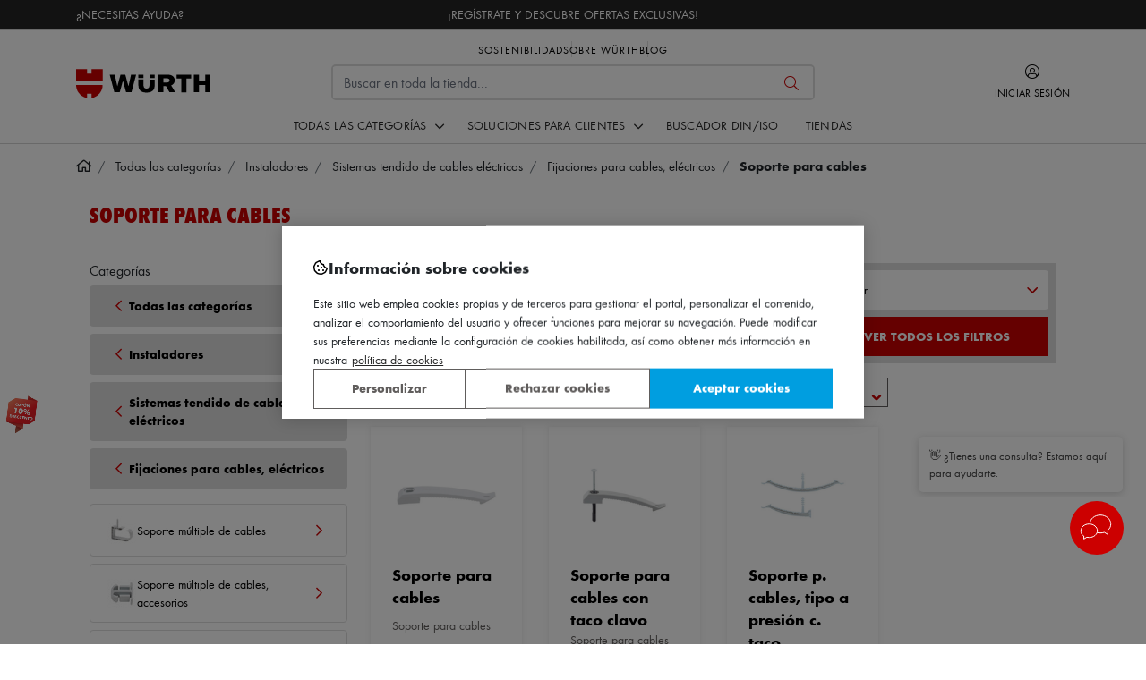

--- FILE ---
content_type: text/html; charset=UTF-8
request_url: https://www.wurth.es/static/version1768459116/frontend/Etailers/wurth/es_ES/Wurth_MultiLogin/template/managedUsersSection.html
body_size: 63
content:
<!--
/**
* @author Interactiv4 Team
* @copyright Copyright © Interactiv4 (https://www.interactiv4.com)
*/
-->

<!-- ko if: isImpersonate() -->
    <!-- div class="multilogin__current-account" data-bind="text: currentAccount()"></div -->
<!-- /ko -->
<!-- ko if: canDisplay() -->
    <div class="multilogin__options">
        <i class="multilogin__icon far fa-users"></i>
        <form class="multilogin__form" data-bind="attr: { action: formUrl() }" id="multilogin" method="post">
            <select data-bind="afterRender: applyHandles" id="managed_id" name="managed_id" class="js-select2">
                <!-- ko if: (managedUsers()) -->
                    <optgroup data-bind="attr: { label: $t('Cuentas disponibles:') }">
                        <!-- ko foreach: managedUsers()  -->
                            <option data-bind="text: $parent.getOptionLabel($data, $index(), $element), value: id"></option>
                        <!-- /ko -->
                    </optgroup>
                <!-- /ko -->
            </select>
        </form>
    </div>
<!-- /ko -->


--- FILE ---
content_type: application/javascript; charset=UTF-8
request_url: https://www.wurth.es/static/version1768459116/frontend/Etailers/wurth/es_ES/Amasty_MWishlist/js/action/list-name.min.js
body_size: 16
content:
define(['jquery'],function($){'use strict';return{validateTimeOut:1000,selectors:{formKeyInputSelector:'input[name="form_key"]',},actions:{addNewList:'/mwishlist/wishlist/create',validateNewName:'/mwishlist/wishlist/validateWishlistName'},validate:function(name,successAction,errorAction){var self=this,data={'wishlist[name]':name,'custom':true};_.debounce(self.ajaxAction(self.actions.validateNewName,data,successAction,errorAction,self.validateTimeOut));},ajaxAction:function(action,additionalData,successAction,errorAction){var self=this,formKey=$(self.selectors.formKeyInputSelector).val(),formData={action:action,data:additionalData};if(formKey){formData.data['form_key']=formKey;}
self.request=$.ajax({url:formData.action,type:'post',dataType:'json',data:formData.data,success:function(response){if(errorAction&&response.errors){errorAction(response);return;}
if(successAction){successAction(response);}}});},};});

--- FILE ---
content_type: application/javascript; charset=UTF-8
request_url: https://www.wurth.es/static/version1768459116/frontend/Etailers/wurth/es_ES/Etailers_LayeredFilterPriceslider/js/nouislider.min.js
body_size: 10200
content:
/*! nouislider - 14.2.0 - 3/27/2020 */
(function(factory){window.noUiSlider=factory();})(function(){"use strict";var VERSION="14.2.0";function isValidFormatter(entry){return typeof entry==="object"&&typeof entry.to==="function"&&typeof entry.from==="function";}
function removeElement(el){el.parentElement.removeChild(el);}
function isSet(value){return value!==null&&value!==undefined;}
function preventDefault(e){e.preventDefault();}
function unique(array){return array.filter(function(a){return!this[a]?(this[a]=true):false;},{});}
function closest(value,to){return Math.round(value / to)*to;}
function offset(elem,orientation){var rect=elem.getBoundingClientRect();var doc=elem.ownerDocument;var docElem=doc.documentElement;var pageOffset=getPageOffset(doc);if(/webkit.*Chrome.*Mobile/i.test(navigator.userAgent)){pageOffset.x=0;}
return orientation?rect.top+pageOffset.y-docElem.clientTop:rect.left+pageOffset.x-docElem.clientLeft;}
function isNumeric(a){return typeof a==="number"&&!isNaN(a)&&isFinite(a);}
function addClassFor(element,className,duration){if(duration>0){addClass(element,className);setTimeout(function(){removeClass(element,className);},duration);}}
function limit(a){return Math.max(Math.min(a,100),0);}
function asArray(a){return Array.isArray(a)?a:[a];}
function countDecimals(numStr){numStr=String(numStr);var pieces=numStr.split(".");return pieces.length>1?pieces[1].length:0;}
function addClass(el,className){if(el.classList&&!/\s/.test(className)){el.classList.add(className);}else{el.className+=" "+className;}}
function removeClass(el,className){if(el.classList){el.classList.remove(className);}else{el.className=el.className.replace(new RegExp("(^|\\b)"+className.split(" ").join("|")+"(\\b|$)","gi")," ");}}
function hasClass(el,className){return el.classList?el.classList.contains(className):new RegExp("\\b"+className+"\\b").test(el.className);}
function getPageOffset(doc){var supportPageOffset=window.pageXOffset!==undefined;var isCSS1Compat=(doc.compatMode||"")==="CSS1Compat";var x=supportPageOffset?window.pageXOffset:isCSS1Compat?doc.documentElement.scrollLeft:doc.body.scrollLeft;var y=supportPageOffset?window.pageYOffset:isCSS1Compat?doc.documentElement.scrollTop:doc.body.scrollTop;return{x:x,y:y};}
function getActions(){return window.navigator.pointerEnabled?{start:"pointerdown",move:"pointermove",end:"pointerup"}:window.navigator.msPointerEnabled?{start:"MSPointerDown",move:"MSPointerMove",end:"MSPointerUp"}:{start:"mousedown touchstart",move:"mousemove touchmove",end:"mouseup touchend"};}
function getSupportsPassive(){var supportsPassive=false;try{var opts=Object.defineProperty({},"passive",{get:function(){supportsPassive=true;}});window.addEventListener("test",null,opts);}catch(e){}
return supportsPassive;}
function getSupportsTouchActionNone(){return window.CSS&&CSS.supports&&CSS.supports("touch-action","none");}
function subRangeRatio(pa,pb){return 100 /(pb-pa);}
function fromPercentage(range,value){return(value*100)/(range[1]-range[0]);}
function toPercentage(range,value){return fromPercentage(range,range[0]<0?value+Math.abs(range[0]):value-range[0]);}
function isPercentage(range,value){return(value*(range[1]-range[0]))/ 100+range[0];}
function getJ(value,arr){var j=1;while(value>=arr[j]){j+=1;}
return j;}
function toStepping(xVal,xPct,value){if(value>=xVal.slice(-1)[0]){return 100;}
var j=getJ(value,xVal);var va=xVal[j-1];var vb=xVal[j];var pa=xPct[j-1];var pb=xPct[j];return pa+toPercentage([va,vb],value)/ subRangeRatio(pa,pb);}
function fromStepping(xVal,xPct,value){if(value>=100){return xVal.slice(-1)[0];}
var j=getJ(value,xPct);var va=xVal[j-1];var vb=xVal[j];var pa=xPct[j-1];var pb=xPct[j];return isPercentage([va,vb],(value-pa)*subRangeRatio(pa,pb));}
function getStep(xPct,xSteps,snap,value){if(value===100){return value;}
var j=getJ(value,xPct);var a=xPct[j-1];var b=xPct[j];if(snap){if(value-a>(b-a)/ 2){return b;}
return a;}
if(!xSteps[j-1]){return value;}
return xPct[j-1]+closest(value-xPct[j-1],xSteps[j-1]);}
function handleEntryPoint(index,value,that){var percentage;if(typeof value==="number"){value=[value];}
if(!Array.isArray(value)){throw new Error("noUiSlider ("+VERSION+"): 'range' contains invalid value.");}
if(index==="min"){percentage=0;}else if(index==="max"){percentage=100;}else{percentage=parseFloat(index);}
if(!isNumeric(percentage)||!isNumeric(value[0])){throw new Error("noUiSlider ("+VERSION+"): 'range' value isn't numeric.");}
that.xPct.push(percentage);that.xVal.push(value[0]);if(!percentage){if(!isNaN(value[1])){that.xSteps[0]=value[1];}}else{that.xSteps.push(isNaN(value[1])?false:value[1]);}
that.xHighestCompleteStep.push(0);}
function handleStepPoint(i,n,that){if(!n){return;}
if(that.xVal[i]===that.xVal[i+1]){that.xSteps[i]=that.xHighestCompleteStep[i]=that.xVal[i];return;}
that.xSteps[i]=fromPercentage([that.xVal[i],that.xVal[i+1]],n)/ subRangeRatio(that.xPct[i],that.xPct[i+1]);var totalSteps=(that.xVal[i+1]-that.xVal[i])/ that.xNumSteps[i];var highestStep=Math.ceil(Number(totalSteps.toFixed(3))-1);var step=that.xVal[i]+that.xNumSteps[i]*highestStep;that.xHighestCompleteStep[i]=step;}
function Spectrum(entry,snap,singleStep){this.xPct=[];this.xVal=[];this.xSteps=[singleStep||false];this.xNumSteps=[false];this.xHighestCompleteStep=[];this.snap=snap;var index;var ordered=[];for(index in entry){if(entry.hasOwnProperty(index)){ordered.push([entry[index],index]);}}
if(ordered.length&&typeof ordered[0][0]==="object"){ordered.sort(function(a,b){return a[0][0]-b[0][0];});}else{ordered.sort(function(a,b){return a[0]-b[0];});}
for(index=0;index<ordered.length;index++){handleEntryPoint(ordered[index][1],ordered[index][0],this);}
this.xNumSteps=this.xSteps.slice(0);for(index=0;index<this.xNumSteps.length;index++){handleStepPoint(index,this.xNumSteps[index],this);}}
Spectrum.prototype.getMargin=function(value){var step=this.xNumSteps[0];if(step&&(value / step)%1!==0){throw new Error("noUiSlider ("+VERSION+"): 'limit', 'margin' and 'padding' must be divisible by step.");}
return this.xPct.length===2?fromPercentage(this.xVal,value):false;};Spectrum.prototype.toStepping=function(value){value=toStepping(this.xVal,this.xPct,value);return value;};Spectrum.prototype.fromStepping=function(value){return fromStepping(this.xVal,this.xPct,value);};Spectrum.prototype.getStep=function(value){value=getStep(this.xPct,this.xSteps,this.snap,value);return value;};Spectrum.prototype.getDefaultStep=function(value,isDown,size){var j=getJ(value,this.xPct);if(value===100||(isDown&&value===this.xPct[j-1])){j=Math.max(j-1,1);}
return(this.xVal[j]-this.xVal[j-1])/ size;};Spectrum.prototype.getNearbySteps=function(value){var j=getJ(value,this.xPct);return{stepBefore:{startValue:this.xVal[j-2],step:this.xNumSteps[j-2],highestStep:this.xHighestCompleteStep[j-2]},thisStep:{startValue:this.xVal[j-1],step:this.xNumSteps[j-1],highestStep:this.xHighestCompleteStep[j-1]},stepAfter:{startValue:this.xVal[j],step:this.xNumSteps[j],highestStep:this.xHighestCompleteStep[j]}};};Spectrum.prototype.countStepDecimals=function(){var stepDecimals=this.xNumSteps.map(countDecimals);return Math.max.apply(null,stepDecimals);};Spectrum.prototype.convert=function(value){return this.getStep(this.toStepping(value));};var defaultFormatter={to:function(value){return value!==undefined&&value.toFixed(2);},from:Number};function validateFormat(entry){if(isValidFormatter(entry)){return true;}
throw new Error("noUiSlider ("+VERSION+"): 'format' requires 'to' and 'from' methods.");}
function testStep(parsed,entry){if(!isNumeric(entry)){throw new Error("noUiSlider ("+VERSION+"): 'step' is not numeric.");}
parsed.singleStep=entry;}
function testRange(parsed,entry){if(typeof entry!=="object"||Array.isArray(entry)){throw new Error("noUiSlider ("+VERSION+"): 'range' is not an object.");}
if(entry.min===undefined||entry.max===undefined){throw new Error("noUiSlider ("+VERSION+"): Missing 'min' or 'max' in 'range'.");}
if(entry.min===entry.max){throw new Error("noUiSlider ("+VERSION+"): 'range' 'min' and 'max' cannot be equal.");}
parsed.spectrum=new Spectrum(entry,parsed.snap,parsed.singleStep);}
function testStart(parsed,entry){entry=asArray(entry);if(!Array.isArray(entry)||!entry.length){throw new Error("noUiSlider ("+VERSION+"): 'start' option is incorrect.");}
parsed.handles=entry.length;parsed.start=entry;}
function testSnap(parsed,entry){parsed.snap=entry;if(typeof entry!=="boolean"){throw new Error("noUiSlider ("+VERSION+"): 'snap' option must be a boolean.");}}
function testAnimate(parsed,entry){parsed.animate=entry;if(typeof entry!=="boolean"){throw new Error("noUiSlider ("+VERSION+"): 'animate' option must be a boolean.");}}
function testAnimationDuration(parsed,entry){parsed.animationDuration=entry;if(typeof entry!=="number"){throw new Error("noUiSlider ("+VERSION+"): 'animationDuration' option must be a number.");}}
function testConnect(parsed,entry){var connect=[false];var i;if(entry==="lower"){entry=[true,false];}else if(entry==="upper"){entry=[false,true];}
if(entry===true||entry===false){for(i=1;i<parsed.handles;i++){connect.push(entry);}
connect.push(false);}
else if(!Array.isArray(entry)||!entry.length||entry.length!==parsed.handles+1){throw new Error("noUiSlider ("+VERSION+"): 'connect' option doesn't match handle count.");}else{connect=entry;}
parsed.connect=connect;}
function testOrientation(parsed,entry){switch(entry){case"horizontal":parsed.ort=0;break;case"vertical":parsed.ort=1;break;default:throw new Error("noUiSlider ("+VERSION+"): 'orientation' option is invalid.");}}
function testMargin(parsed,entry){if(!isNumeric(entry)){throw new Error("noUiSlider ("+VERSION+"): 'margin' option must be numeric.");}
if(entry===0){return;}
parsed.margin=parsed.spectrum.getMargin(entry);if(!parsed.margin){throw new Error("noUiSlider ("+VERSION+"): 'margin' option is only supported on linear sliders.");}}
function testLimit(parsed,entry){if(!isNumeric(entry)){throw new Error("noUiSlider ("+VERSION+"): 'limit' option must be numeric.");}
parsed.limit=parsed.spectrum.getMargin(entry);if(!parsed.limit||parsed.handles<2){throw new Error("noUiSlider ("+
VERSION+"): 'limit' option is only supported on linear sliders with 2 or more handles.");}}
function testPadding(parsed,entry){if(!isNumeric(entry)&&!Array.isArray(entry)){throw new Error("noUiSlider ("+VERSION+"): 'padding' option must be numeric or array of exactly 2 numbers.");}
if(Array.isArray(entry)&&!(entry.length===2||isNumeric(entry[0])||isNumeric(entry[1]))){throw new Error("noUiSlider ("+VERSION+"): 'padding' option must be numeric or array of exactly 2 numbers.");}
if(entry===0){return;}
if(!Array.isArray(entry)){entry=[entry,entry];}
parsed.padding=[parsed.spectrum.getMargin(entry[0]),parsed.spectrum.getMargin(entry[1])];if(parsed.padding[0]===false||parsed.padding[1]===false){throw new Error("noUiSlider ("+VERSION+"): 'padding' option is only supported on linear sliders.");}
if(parsed.padding[0]<0||parsed.padding[1]<0){throw new Error("noUiSlider ("+VERSION+"): 'padding' option must be a positive number(s).");}
if(parsed.padding[0]+parsed.padding[1]>100){throw new Error("noUiSlider ("+VERSION+"): 'padding' option must not exceed 100% of the range.");}}
function testDirection(parsed,entry){switch(entry){case"ltr":parsed.dir=0;break;case"rtl":parsed.dir=1;break;default:throw new Error("noUiSlider ("+VERSION+"): 'direction' option was not recognized.");}}
function testBehaviour(parsed,entry){if(typeof entry!=="string"){throw new Error("noUiSlider ("+VERSION+"): 'behaviour' must be a string containing options.");}
var tap=entry.indexOf("tap")>=0;var drag=entry.indexOf("drag")>=0;var fixed=entry.indexOf("fixed")>=0;var snap=entry.indexOf("snap")>=0;var hover=entry.indexOf("hover")>=0;var unconstrained=entry.indexOf("unconstrained")>=0;if(fixed){if(parsed.handles!==2){throw new Error("noUiSlider ("+VERSION+"): 'fixed' behaviour must be used with 2 handles");}
testMargin(parsed,parsed.start[1]-parsed.start[0]);}
if(unconstrained&&(parsed.margin||parsed.limit)){throw new Error("noUiSlider ("+VERSION+"): 'unconstrained' behaviour cannot be used with margin or limit");}
parsed.events={tap:tap||snap,drag:drag,fixed:fixed,snap:snap,hover:hover,unconstrained:unconstrained};}
function testTooltips(parsed,entry){if(entry===false){return;}
if(entry===true){parsed.tooltips=[];for(var i=0;i<parsed.handles;i++){parsed.tooltips.push(true);}}else{parsed.tooltips=asArray(entry);if(parsed.tooltips.length!==parsed.handles){throw new Error("noUiSlider ("+VERSION+"): must pass a formatter for all handles.");}
parsed.tooltips.forEach(function(formatter){if(typeof formatter!=="boolean"&&(typeof formatter!=="object"||typeof formatter.to!=="function")){throw new Error("noUiSlider ("+VERSION+"): 'tooltips' must be passed a formatter or 'false'.");}});}}
function testAriaFormat(parsed,entry){parsed.ariaFormat=entry;validateFormat(entry);}
function testFormat(parsed,entry){parsed.format=entry;validateFormat(entry);}
function testKeyboardSupport(parsed,entry){parsed.keyboardSupport=entry;if(typeof entry!=="boolean"){throw new Error("noUiSlider ("+VERSION+"): 'keyboardSupport' option must be a boolean.");}}
function testDocumentElement(parsed,entry){parsed.documentElement=entry;}
function testCssPrefix(parsed,entry){if(typeof entry!=="string"&&entry!==false){throw new Error("noUiSlider ("+VERSION+"): 'cssPrefix' must be a string or `false`.");}
parsed.cssPrefix=entry;}
function testCssClasses(parsed,entry){if(typeof entry!=="object"){throw new Error("noUiSlider ("+VERSION+"): 'cssClasses' must be an object.");}
if(typeof parsed.cssPrefix==="string"){parsed.cssClasses={};for(var key in entry){if(!entry.hasOwnProperty(key)){continue;}
parsed.cssClasses[key]=parsed.cssPrefix+entry[key];}}else{parsed.cssClasses=entry;}}
function testOptions(options){var parsed={margin:0,limit:0,padding:0,animate:true,animationDuration:300,ariaFormat:defaultFormatter,format:defaultFormatter};var tests={step:{r:false,t:testStep},start:{r:true,t:testStart},connect:{r:true,t:testConnect},direction:{r:true,t:testDirection},snap:{r:false,t:testSnap},animate:{r:false,t:testAnimate},animationDuration:{r:false,t:testAnimationDuration},range:{r:true,t:testRange},orientation:{r:false,t:testOrientation},margin:{r:false,t:testMargin},limit:{r:false,t:testLimit},padding:{r:false,t:testPadding},behaviour:{r:true,t:testBehaviour},ariaFormat:{r:false,t:testAriaFormat},format:{r:false,t:testFormat},tooltips:{r:false,t:testTooltips},keyboardSupport:{r:true,t:testKeyboardSupport},documentElement:{r:false,t:testDocumentElement},cssPrefix:{r:true,t:testCssPrefix},cssClasses:{r:true,t:testCssClasses}};var defaults={connect:false,direction:"ltr",behaviour:"tap",orientation:"horizontal",keyboardSupport:true,cssPrefix:"noUi-",cssClasses:{target:"target",base:"base",origin:"origin",handle:"handle",handleLower:"handle-lower",handleUpper:"handle-upper",touchArea:"touch-area",horizontal:"horizontal",vertical:"vertical",background:"background",connect:"connect",connects:"connects",ltr:"ltr",rtl:"rtl",textDirectionLtr:"txt-dir-ltr",textDirectionRtl:"txt-dir-rtl",draggable:"draggable",drag:"state-drag",tap:"state-tap",active:"active",tooltip:"tooltip",pips:"pips",pipsHorizontal:"pips-horizontal",pipsVertical:"pips-vertical",marker:"marker",markerHorizontal:"marker-horizontal",markerVertical:"marker-vertical",markerNormal:"marker-normal",markerLarge:"marker-large",markerSub:"marker-sub",value:"value",valueHorizontal:"value-horizontal",valueVertical:"value-vertical",valueNormal:"value-normal",valueLarge:"value-large",valueSub:"value-sub"}};if(options.format&&!options.ariaFormat){options.ariaFormat=options.format;}
Object.keys(tests).forEach(function(name){if(!isSet(options[name])&&defaults[name]===undefined){if(tests[name].r){throw new Error("noUiSlider ("+VERSION+"): '"+name+"' is required.");}
return true;}
tests[name].t(parsed,!isSet(options[name])?defaults[name]:options[name]);});parsed.pips=options.pips;var d=document.createElement("div");var msPrefix=d.style.msTransform!==undefined;var noPrefix=d.style.transform!==undefined;parsed.transformRule=noPrefix?"transform":msPrefix?"msTransform":"webkitTransform";var styles=[["left","top"],["right","bottom"]];parsed.style=styles[parsed.dir][parsed.ort];return parsed;}
function scope(target,options,originalOptions){var actions=getActions();var supportsTouchActionNone=getSupportsTouchActionNone();var supportsPassive=supportsTouchActionNone&&getSupportsPassive();var scope_Target=target;var scope_Base;var scope_Handles;var scope_Connects;var scope_Pips;var scope_Tooltips;var scope_Spectrum=options.spectrum;var scope_Values=[];var scope_Locations=[];var scope_HandleNumbers=[];var scope_ActiveHandlesCount=0;var scope_Events={};var scope_Self;var scope_Document=target.ownerDocument;var scope_DocumentElement=options.documentElement||scope_Document.documentElement;var scope_Body=scope_Document.body;var PIPS_NONE=-1;var PIPS_NO_VALUE=0;var PIPS_LARGE_VALUE=1;var PIPS_SMALL_VALUE=2;var scope_DirOffset=scope_Document.dir==="rtl"||options.ort===1?0:100;function addNodeTo(addTarget,className){var div=scope_Document.createElement("div");if(className){addClass(div,className);}
addTarget.appendChild(div);return div;}
function addOrigin(base,handleNumber){var origin=addNodeTo(base,options.cssClasses.origin);var handle=addNodeTo(origin,options.cssClasses.handle);addNodeTo(handle,options.cssClasses.touchArea);handle.setAttribute("data-handle",handleNumber);if(options.keyboardSupport){handle.setAttribute("tabindex","0");handle.addEventListener("keydown",function(event){return eventKeydown(event,handleNumber);});}
handle.setAttribute("role","slider");handle.setAttribute("aria-orientation",options.ort?"vertical":"horizontal");if(handleNumber===0){addClass(handle,options.cssClasses.handleLower);}else if(handleNumber===options.handles-1){addClass(handle,options.cssClasses.handleUpper);}
return origin;}
function addConnect(base,add){if(!add){return false;}
return addNodeTo(base,options.cssClasses.connect);}
function addElements(connectOptions,base){var connectBase=addNodeTo(base,options.cssClasses.connects);scope_Handles=[];scope_Connects=[];scope_Connects.push(addConnect(connectBase,connectOptions[0]));for(var i=0;i<options.handles;i++){scope_Handles.push(addOrigin(base,i));scope_HandleNumbers[i]=i;scope_Connects.push(addConnect(connectBase,connectOptions[i+1]));}}
function addSlider(addTarget){addClass(addTarget,options.cssClasses.target);if(options.dir===0){addClass(addTarget,options.cssClasses.ltr);}else{addClass(addTarget,options.cssClasses.rtl);}
if(options.ort===0){addClass(addTarget,options.cssClasses.horizontal);}else{addClass(addTarget,options.cssClasses.vertical);}
var textDirection=getComputedStyle(addTarget).direction;if(textDirection==="rtl"){addClass(addTarget,options.cssClasses.textDirectionRtl);}else{addClass(addTarget,options.cssClasses.textDirectionLtr);}
return addNodeTo(addTarget,options.cssClasses.base);}
function addTooltip(handle,handleNumber){if(!options.tooltips[handleNumber]){return false;}
return addNodeTo(handle.firstChild,options.cssClasses.tooltip);}
function isSliderDisabled(){return scope_Target.hasAttribute("disabled");}
function isHandleDisabled(handleNumber){var handleOrigin=scope_Handles[handleNumber];return handleOrigin.hasAttribute("disabled");}
function removeTooltips(){if(scope_Tooltips){removeEvent("update.tooltips");scope_Tooltips.forEach(function(tooltip){if(tooltip){removeElement(tooltip);}});scope_Tooltips=null;}}
function tooltips(){removeTooltips();scope_Tooltips=scope_Handles.map(addTooltip);bindEvent("update.tooltips",function(values,handleNumber,unencoded){if(!scope_Tooltips[handleNumber]){return;}
var formattedValue=values[handleNumber];if(options.tooltips[handleNumber]!==true){formattedValue=options.tooltips[handleNumber].to(unencoded[handleNumber]);}
scope_Tooltips[handleNumber].innerHTML=formattedValue;});}
function aria(){bindEvent("update",function(values,handleNumber,unencoded,tap,positions){scope_HandleNumbers.forEach(function(index){var handle=scope_Handles[index];var min=checkHandlePosition(scope_Locations,index,0,true,true,true);var max=checkHandlePosition(scope_Locations,index,100,true,true,true);var now=positions[index];var text=options.ariaFormat.to(unencoded[index]);min=scope_Spectrum.fromStepping(min).toFixed(1);max=scope_Spectrum.fromStepping(max).toFixed(1);now=scope_Spectrum.fromStepping(now).toFixed(1);handle.children[0].setAttribute("aria-valuemin",min);handle.children[0].setAttribute("aria-valuemax",max);handle.children[0].setAttribute("aria-valuenow",now);handle.children[0].setAttribute("aria-valuetext",text);});});}
function getGroup(mode,values,stepped){if(mode==="range"||mode==="steps"){return scope_Spectrum.xVal;}
if(mode==="count"){if(values<2){throw new Error("noUiSlider ("+VERSION+"): 'values' (>= 2) required for mode 'count'.");}
var interval=values-1;var spread=100 / interval;values=[];while(interval--){values[interval]=interval*spread;}
values.push(100);mode="positions";}
if(mode==="positions"){return values.map(function(value){return scope_Spectrum.fromStepping(stepped?scope_Spectrum.getStep(value):value);});}
if(mode==="values"){if(stepped){return values.map(function(value){return scope_Spectrum.fromStepping(scope_Spectrum.getStep(scope_Spectrum.toStepping(value)));});}
return values;}}
function generateSpread(density,mode,group){function safeIncrement(value,increment){return(value+increment).toFixed(7)/ 1;}
var indexes={};var firstInRange=scope_Spectrum.xVal[0];var lastInRange=scope_Spectrum.xVal[scope_Spectrum.xVal.length-1];var ignoreFirst=false;var ignoreLast=false;var prevPct=0;group=unique(group.slice().sort(function(a,b){return a-b;}));if(group[0]!==firstInRange){group.unshift(firstInRange);ignoreFirst=true;}
if(group[group.length-1]!==lastInRange){group.push(lastInRange);ignoreLast=true;}
group.forEach(function(current,index){var step;var i;var q;var low=current;var high=group[index+1];var newPct;var pctDifference;var pctPos;var type;var steps;var realSteps;var stepSize;var isSteps=mode==="steps";if(isSteps){step=scope_Spectrum.xNumSteps[index];}
if(!step){step=high-low;}
if(low===false||high===undefined){return;}
step=Math.max(step,0.0000001);for(i=low;i<=high;i=safeIncrement(i,step)){newPct=scope_Spectrum.toStepping(i);pctDifference=newPct-prevPct;steps=pctDifference / density;realSteps=Math.round(steps);stepSize=pctDifference / realSteps;for(q=1;q<=realSteps;q+=1){pctPos=prevPct+q*stepSize;indexes[pctPos.toFixed(5)]=[scope_Spectrum.fromStepping(pctPos),0];}
type=group.indexOf(i)>-1?PIPS_LARGE_VALUE:isSteps?PIPS_SMALL_VALUE:PIPS_NO_VALUE;if(!index&&ignoreFirst&&i!==high){type=0;}
if(!(i===high&&ignoreLast)){indexes[newPct.toFixed(5)]=[i,type];}
prevPct=newPct;}});return indexes;}
function addMarking(spread,filterFunc,formatter){var element=scope_Document.createElement("div");var valueSizeClasses=[];valueSizeClasses[PIPS_NO_VALUE]=options.cssClasses.valueNormal;valueSizeClasses[PIPS_LARGE_VALUE]=options.cssClasses.valueLarge;valueSizeClasses[PIPS_SMALL_VALUE]=options.cssClasses.valueSub;var markerSizeClasses=[];markerSizeClasses[PIPS_NO_VALUE]=options.cssClasses.markerNormal;markerSizeClasses[PIPS_LARGE_VALUE]=options.cssClasses.markerLarge;markerSizeClasses[PIPS_SMALL_VALUE]=options.cssClasses.markerSub;var valueOrientationClasses=[options.cssClasses.valueHorizontal,options.cssClasses.valueVertical];var markerOrientationClasses=[options.cssClasses.markerHorizontal,options.cssClasses.markerVertical];addClass(element,options.cssClasses.pips);addClass(element,options.ort===0?options.cssClasses.pipsHorizontal:options.cssClasses.pipsVertical);function getClasses(type,source){var a=source===options.cssClasses.value;var orientationClasses=a?valueOrientationClasses:markerOrientationClasses;var sizeClasses=a?valueSizeClasses:markerSizeClasses;return source+" "+orientationClasses[options.ort]+" "+sizeClasses[type];}
function addSpread(offset,value,type){type=filterFunc?filterFunc(value,type):type;if(type===PIPS_NONE){return;}
var node=addNodeTo(element,false);node.className=getClasses(type,options.cssClasses.marker);node.style[options.style]=offset+"%";if(type>PIPS_NO_VALUE){node=addNodeTo(element,false);node.className=getClasses(type,options.cssClasses.value);node.setAttribute("data-value",value);node.style[options.style]=offset+"%";node.innerHTML=formatter.to(value);}}
Object.keys(spread).forEach(function(offset){addSpread(offset,spread[offset][0],spread[offset][1]);});return element;}
function removePips(){if(scope_Pips){removeElement(scope_Pips);scope_Pips=null;}}
function pips(grid){removePips();var mode=grid.mode;var density=grid.density||1;var filter=grid.filter||false;var values=grid.values||false;var stepped=grid.stepped||false;var group=getGroup(mode,values,stepped);var spread=generateSpread(density,mode,group);var format=grid.format||{to:Math.round};scope_Pips=scope_Target.appendChild(addMarking(spread,filter,format));return scope_Pips;}
function baseSize(){var rect=scope_Base.getBoundingClientRect();var alt="offset"+["Width","Height"][options.ort];return options.ort===0?rect.width||scope_Base[alt]:rect.height||scope_Base[alt];}
function attachEvent(events,element,callback,data){var method=function(e){e=fixEvent(e,data.pageOffset,data.target||element);if(!e){return false;}
if(isSliderDisabled()&&!data.doNotReject){return false;}
if(hasClass(scope_Target,options.cssClasses.tap)&&!data.doNotReject){return false;}
if(events===actions.start&&e.buttons!==undefined&&e.buttons>1){return false;}
if(data.hover&&e.buttons){return false;}
if(!supportsPassive){e.preventDefault();}
e.calcPoint=e.points[options.ort];callback(e,data);};var methods=[];events.split(" ").forEach(function(eventName){element.addEventListener(eventName,method,supportsPassive?{passive:true}:false);methods.push([eventName,method]);});return methods;}
function fixEvent(e,pageOffset,eventTarget){var touch=e.type.indexOf("touch")===0;var mouse=e.type.indexOf("mouse")===0;var pointer=e.type.indexOf("pointer")===0;var x;var y;if(e.type.indexOf("MSPointer")===0){pointer=true;}
if(touch){var isTouchOnTarget=function(checkTouch){return(checkTouch.target===eventTarget||eventTarget.contains(checkTouch.target)||(checkTouch.target.shadowRoot&&checkTouch.target.shadowRoot.contains(eventTarget)));};if(e.type==="touchstart"){var targetTouches=Array.prototype.filter.call(e.touches,isTouchOnTarget);if(targetTouches.length>1){return false;}
x=targetTouches[0].pageX;y=targetTouches[0].pageY;}else{var targetTouch=Array.prototype.find.call(e.changedTouches,isTouchOnTarget);if(!targetTouch){return false;}
x=targetTouch.pageX;y=targetTouch.pageY;}}
pageOffset=pageOffset||getPageOffset(scope_Document);if(mouse||pointer){x=e.clientX+pageOffset.x;y=e.clientY+pageOffset.y;}
e.pageOffset=pageOffset;e.points=[x,y];e.cursor=mouse||pointer;return e;}
function calcPointToPercentage(calcPoint){var location=calcPoint-offset(scope_Base,options.ort);var proposal=(location*100)/ baseSize();proposal=limit(proposal);return options.dir?100-proposal:proposal;}
function getClosestHandle(clickedPosition){var smallestDifference=100;var handleNumber=false;scope_Handles.forEach(function(handle,index){if(isHandleDisabled(index)){return;}
var handlePosition=scope_Locations[index];var differenceWithThisHandle=Math.abs(handlePosition-clickedPosition);var clickAtEdge=differenceWithThisHandle===100&&smallestDifference===100;var isCloser=differenceWithThisHandle<smallestDifference;var isCloserAfter=differenceWithThisHandle<=smallestDifference&&clickedPosition>handlePosition;if(isCloser||isCloserAfter||clickAtEdge){handleNumber=index;smallestDifference=differenceWithThisHandle;}});return handleNumber;}
function documentLeave(event,data){if(event.type==="mouseout"&&event.target.nodeName==="HTML"&&event.relatedTarget===null){eventEnd(event,data);}}
function eventMove(event,data){if(navigator.appVersion.indexOf("MSIE 9")===-1&&event.buttons===0&&data.buttonsProperty!==0){return eventEnd(event,data);}
var movement=(options.dir?-1:1)*(event.calcPoint-data.startCalcPoint);var proposal=(movement*100)/ data.baseSize;moveHandles(movement>0,proposal,data.locations,data.handleNumbers);}
function eventEnd(event,data){if(data.handle){removeClass(data.handle,options.cssClasses.active);scope_ActiveHandlesCount-=1;}
data.listeners.forEach(function(c){scope_DocumentElement.removeEventListener(c[0],c[1]);});if(scope_ActiveHandlesCount===0){removeClass(scope_Target,options.cssClasses.drag);setZindex();if(event.cursor){scope_Body.style.cursor="";scope_Body.removeEventListener("selectstart",preventDefault);}}
data.handleNumbers.forEach(function(handleNumber){fireEvent("change",handleNumber);fireEvent("set",handleNumber);fireEvent("end",handleNumber);});}
function eventStart(event,data){if(data.handleNumbers.some(isHandleDisabled)){return false;}
var handle;if(data.handleNumbers.length===1){var handleOrigin=scope_Handles[data.handleNumbers[0]];handle=handleOrigin.children[0];scope_ActiveHandlesCount+=1;addClass(handle,options.cssClasses.active);}
event.stopPropagation();var listeners=[];var moveEvent=attachEvent(actions.move,scope_DocumentElement,eventMove,{target:event.target,handle:handle,listeners:listeners,startCalcPoint:event.calcPoint,baseSize:baseSize(),pageOffset:event.pageOffset,handleNumbers:data.handleNumbers,buttonsProperty:event.buttons,locations:scope_Locations.slice()});var endEvent=attachEvent(actions.end,scope_DocumentElement,eventEnd,{target:event.target,handle:handle,listeners:listeners,doNotReject:true,handleNumbers:data.handleNumbers});var outEvent=attachEvent("mouseout",scope_DocumentElement,documentLeave,{target:event.target,handle:handle,listeners:listeners,doNotReject:true,handleNumbers:data.handleNumbers});listeners.push.apply(listeners,moveEvent.concat(endEvent,outEvent));if(event.cursor){scope_Body.style.cursor=getComputedStyle(event.target).cursor;if(scope_Handles.length>1){addClass(scope_Target,options.cssClasses.drag);}
scope_Body.addEventListener("selectstart",preventDefault,false);}
data.handleNumbers.forEach(function(handleNumber){fireEvent("start",handleNumber);});}
function eventTap(event){event.stopPropagation();var proposal=calcPointToPercentage(event.calcPoint);var handleNumber=getClosestHandle(proposal);if(handleNumber===false){return false;}
if(!options.events.snap){addClassFor(scope_Target,options.cssClasses.tap,options.animationDuration);}
setHandle(handleNumber,proposal,true,true);setZindex();fireEvent("slide",handleNumber,true);fireEvent("update",handleNumber,true);fireEvent("change",handleNumber,true);fireEvent("set",handleNumber,true);if(options.events.snap){eventStart(event,{handleNumbers:[handleNumber]});}}
function eventHover(event){var proposal=calcPointToPercentage(event.calcPoint);var to=scope_Spectrum.getStep(proposal);var value=scope_Spectrum.fromStepping(to);Object.keys(scope_Events).forEach(function(targetEvent){if("hover"===targetEvent.split(".")[0]){scope_Events[targetEvent].forEach(function(callback){callback.call(scope_Self,value);});}});}
function eventKeydown(event,handleNumber){if(isSliderDisabled()||isHandleDisabled(handleNumber)){return false;}
var horizontalKeys=["Left","Right"];var verticalKeys=["Down","Up"];var largeStepKeys=["PageDown","PageUp"];var edgeKeys=["Home","End"];if(options.dir&&!options.ort){horizontalKeys.reverse();}else if(options.ort&&!options.dir){verticalKeys.reverse();largeStepKeys.reverse();}
var key=event.key.replace("Arrow","");var isLargeDown=key===largeStepKeys[0];var isLargeUp=key===largeStepKeys[1];var isDown=key===verticalKeys[0]||key===horizontalKeys[0]||isLargeDown;var isUp=key===verticalKeys[1]||key===horizontalKeys[1]||isLargeUp;var isMin=key===edgeKeys[0];var isMax=key===edgeKeys[1];if(!isDown&&!isUp&&!isMin&&!isMax){return true;}
event.preventDefault();var to;if(isUp||isDown){var multiplier=5;var direction=isDown?0:1;var steps=getNextStepsForHandle(handleNumber);var step=steps[direction];if(step===null){return false;}
if(step===false){step=scope_Spectrum.getDefaultStep(scope_Locations[handleNumber],isDown,10);}
if(isLargeUp||isLargeDown){step*=multiplier;}
step=Math.max(step,0.0000001);step=(isDown?-1:1)*step;to=scope_Values[handleNumber]+step;}else if(isMax){to=options.spectrum.xVal[options.spectrum.xVal.length-1];}else{to=options.spectrum.xVal[0];}
setHandle(handleNumber,scope_Spectrum.toStepping(to),true,true);fireEvent("slide",handleNumber);fireEvent("update",handleNumber);fireEvent("change",handleNumber);fireEvent("set",handleNumber);return false;}
function bindSliderEvents(behaviour){if(!behaviour.fixed){scope_Handles.forEach(function(handle,index){attachEvent(actions.start,handle.children[0],eventStart,{handleNumbers:[index]});});}
if(behaviour.tap){attachEvent(actions.start,scope_Base,eventTap,{});}
if(behaviour.hover){attachEvent(actions.move,scope_Base,eventHover,{hover:true});}
if(behaviour.drag){scope_Connects.forEach(function(connect,index){if(connect===false||index===0||index===scope_Connects.length-1){return;}
var handleBefore=scope_Handles[index-1];var handleAfter=scope_Handles[index];var eventHolders=[connect];addClass(connect,options.cssClasses.draggable);if(behaviour.fixed){eventHolders.push(handleBefore.children[0]);eventHolders.push(handleAfter.children[0]);}
eventHolders.forEach(function(eventHolder){attachEvent(actions.start,eventHolder,eventStart,{handles:[handleBefore,handleAfter],handleNumbers:[index-1,index]});});});}}
function bindEvent(namespacedEvent,callback){scope_Events[namespacedEvent]=scope_Events[namespacedEvent]||[];scope_Events[namespacedEvent].push(callback);if(namespacedEvent.split(".")[0]==="update"){scope_Handles.forEach(function(a,index){fireEvent("update",index);});}}
function removeEvent(namespacedEvent){var event=namespacedEvent&&namespacedEvent.split(".")[0];var namespace=event&&namespacedEvent.substring(event.length);Object.keys(scope_Events).forEach(function(bind){var tEvent=bind.split(".")[0];var tNamespace=bind.substring(tEvent.length);if((!event||event===tEvent)&&(!namespace||namespace===tNamespace)){delete scope_Events[bind];}});}
function fireEvent(eventName,handleNumber,tap){Object.keys(scope_Events).forEach(function(targetEvent){var eventType=targetEvent.split(".")[0];if(eventName===eventType){scope_Events[targetEvent].forEach(function(callback){callback.call(scope_Self,scope_Values.map(options.format.to),handleNumber,scope_Values.slice(),tap||false,scope_Locations.slice(),scope_Self);});}});}
function checkHandlePosition(reference,handleNumber,to,lookBackward,lookForward,getValue){if(scope_Handles.length>1&&!options.events.unconstrained){if(lookBackward&&handleNumber>0){to=Math.max(to,reference[handleNumber-1]+options.margin);}
if(lookForward&&handleNumber<scope_Handles.length-1){to=Math.min(to,reference[handleNumber+1]-options.margin);}}
if(scope_Handles.length>1&&options.limit){if(lookBackward&&handleNumber>0){to=Math.min(to,reference[handleNumber-1]+options.limit);}
if(lookForward&&handleNumber<scope_Handles.length-1){to=Math.max(to,reference[handleNumber+1]-options.limit);}}
if(options.padding){if(handleNumber===0){to=Math.max(to,options.padding[0]);}
if(handleNumber===scope_Handles.length-1){to=Math.min(to,100-options.padding[1]);}}
to=scope_Spectrum.getStep(to);to=limit(to);if(to===reference[handleNumber]&&!getValue){return false;}
return to;}
function inRuleOrder(v,a){var o=options.ort;return(o?a:v)+", "+(o?v:a);}
function moveHandles(upward,proposal,locations,handleNumbers){var proposals=locations.slice();var b=[!upward,upward];var f=[upward,!upward];handleNumbers=handleNumbers.slice();if(upward){handleNumbers.reverse();}
if(handleNumbers.length>1){handleNumbers.forEach(function(handleNumber,o){var to=checkHandlePosition(proposals,handleNumber,proposals[handleNumber]+proposal,b[o],f[o],false);if(to===false){proposal=0;}else{proposal=to-proposals[handleNumber];proposals[handleNumber]=to;}});}
else{b=f=[true];}
var state=false;handleNumbers.forEach(function(handleNumber,o){state=setHandle(handleNumber,locations[handleNumber]+proposal,b[o],f[o])||state;});if(state){handleNumbers.forEach(function(handleNumber){fireEvent("update",handleNumber);fireEvent("slide",handleNumber);});}}
function transformDirection(a,b){return options.dir?100-a-b:a;}
function updateHandlePosition(handleNumber,to){scope_Locations[handleNumber]=to;scope_Values[handleNumber]=scope_Spectrum.fromStepping(to);var translation=10*(transformDirection(to,0)-scope_DirOffset);var translateRule="translate("+inRuleOrder(translation+"%","0")+")";scope_Handles[handleNumber].style[options.transformRule]=translateRule;updateConnect(handleNumber);updateConnect(handleNumber+1);}
function setZindex(){scope_HandleNumbers.forEach(function(handleNumber){var dir=scope_Locations[handleNumber]>50?-1:1;var zIndex=3+(scope_Handles.length+dir*handleNumber);scope_Handles[handleNumber].style.zIndex=zIndex;});}
function setHandle(handleNumber,to,lookBackward,lookForward){to=checkHandlePosition(scope_Locations,handleNumber,to,lookBackward,lookForward,false);if(to===false){return false;}
updateHandlePosition(handleNumber,to);return true;}
function updateConnect(index){if(!scope_Connects[index]){return;}
var l=0;var h=100;if(index!==0){l=scope_Locations[index-1];}
if(index!==scope_Connects.length-1){h=scope_Locations[index];}
var connectWidth=h-l;var translateRule="translate("+inRuleOrder(transformDirection(l,connectWidth)+"%","0")+")";var scaleRule="scale("+inRuleOrder(connectWidth / 100,"1")+")";scope_Connects[index].style[options.transformRule]=translateRule+" "+scaleRule;}
function resolveToValue(to,handleNumber){if(to===null||to===false||to===undefined){return scope_Locations[handleNumber];}
if(typeof to==="number"){to=String(to);}
to=options.format.from(to);to=scope_Spectrum.toStepping(to);if(to===false||isNaN(to)){return scope_Locations[handleNumber];}
return to;}
function valueSet(input,fireSetEvent){var values=asArray(input);var isInit=scope_Locations[0]===undefined;fireSetEvent=fireSetEvent===undefined?true:!!fireSetEvent;if(options.animate&&!isInit){addClassFor(scope_Target,options.cssClasses.tap,options.animationDuration);}
scope_HandleNumbers.forEach(function(handleNumber){setHandle(handleNumber,resolveToValue(values[handleNumber],handleNumber),true,false);});var i=scope_HandleNumbers.length===1?0:1;for(;i<scope_HandleNumbers.length;++i){scope_HandleNumbers.forEach(function(handleNumber){setHandle(handleNumber,scope_Locations[handleNumber],true,true);});}
setZindex();scope_HandleNumbers.forEach(function(handleNumber){fireEvent("update",handleNumber);if(values[handleNumber]!==null&&fireSetEvent){fireEvent("set",handleNumber);}});}
function valueReset(fireSetEvent){valueSet(options.start,fireSetEvent);}
function valueSetHandle(handleNumber,value,fireSetEvent){handleNumber=Number(handleNumber);if(!(handleNumber>=0&&handleNumber<scope_HandleNumbers.length)){throw new Error("noUiSlider ("+VERSION+"): invalid handle number, got: "+handleNumber);}
setHandle(handleNumber,resolveToValue(value,handleNumber),true,true);fireEvent("update",handleNumber);if(fireSetEvent){fireEvent("set",handleNumber);}}
function valueGet(){var values=scope_Values.map(options.format.to);if(values.length===1){return values[0];}
return values;}
function destroy(){for(var key in options.cssClasses){if(!options.cssClasses.hasOwnProperty(key)){continue;}
removeClass(scope_Target,options.cssClasses[key]);}
while(scope_Target.firstChild){scope_Target.removeChild(scope_Target.firstChild);}
delete scope_Target.noUiSlider;}
function getNextStepsForHandle(handleNumber){var location=scope_Locations[handleNumber];var nearbySteps=scope_Spectrum.getNearbySteps(location);var value=scope_Values[handleNumber];var increment=nearbySteps.thisStep.step;var decrement=null;if(options.snap){return[value-nearbySteps.stepBefore.startValue||null,nearbySteps.stepAfter.startValue-value||null];}
if(increment!==false){if(value+increment>nearbySteps.stepAfter.startValue){increment=nearbySteps.stepAfter.startValue-value;}}
if(value>nearbySteps.thisStep.startValue){decrement=nearbySteps.thisStep.step;}else if(nearbySteps.stepBefore.step===false){decrement=false;}
else{decrement=value-nearbySteps.stepBefore.highestStep;}
if(location===100){increment=null;}else if(location===0){decrement=null;}
var stepDecimals=scope_Spectrum.countStepDecimals();if(increment!==null&&increment!==false){increment=Number(increment.toFixed(stepDecimals));}
if(decrement!==null&&decrement!==false){decrement=Number(decrement.toFixed(stepDecimals));}
return[decrement,increment];}
function getNextSteps(){return scope_HandleNumbers.map(getNextStepsForHandle);}
function updateOptions(optionsToUpdate,fireSetEvent){var v=valueGet();var updateAble=["margin","limit","padding","range","animate","snap","step","format","pips","tooltips"];updateAble.forEach(function(name){if(optionsToUpdate[name]!==undefined){originalOptions[name]=optionsToUpdate[name];}});var newOptions=testOptions(originalOptions);updateAble.forEach(function(name){if(optionsToUpdate[name]!==undefined){options[name]=newOptions[name];}});scope_Spectrum=newOptions.spectrum;options.margin=newOptions.margin;options.limit=newOptions.limit;options.padding=newOptions.padding;if(options.pips){pips(options.pips);}else{removePips();}
if(options.tooltips){tooltips();}else{removeTooltips();}
scope_Locations=[];valueSet(optionsToUpdate.start||v,fireSetEvent);}
function setupSlider(){scope_Base=addSlider(scope_Target);addElements(options.connect,scope_Base);bindSliderEvents(options.events);valueSet(options.start);if(options.pips){pips(options.pips);}
if(options.tooltips){tooltips();}
aria();}
setupSlider();scope_Self={destroy:destroy,steps:getNextSteps,on:bindEvent,off:removeEvent,get:valueGet,set:valueSet,setHandle:valueSetHandle,reset:valueReset,__moveHandles:function(a,b,c){moveHandles(a,b,scope_Locations,c);},options:originalOptions,updateOptions:updateOptions,target:scope_Target,removePips:removePips,removeTooltips:removeTooltips,pips:pips};return scope_Self;}
function initialize(target,originalOptions){if(!target||!target.nodeName){throw new Error("noUiSlider ("+VERSION+"): create requires a single element, got: "+target);}
if(target.noUiSlider){throw new Error("noUiSlider ("+VERSION+"): Slider was already initialized.");}
var options=testOptions(originalOptions,target);var api=scope(target,options,originalOptions);target.noUiSlider=api;return api;}
return{__spectrum:Spectrum,version:VERSION,create:initialize};});

--- FILE ---
content_type: application/javascript; charset=UTF-8
request_url: https://www.wurth.es/static/version1768459116/frontend/Etailers/wurth/es_ES/Amasty_MWishlist/js/mwishlist-message.min.js
body_size: 177
content:
define(['jquery','Magento_Customer/js/customer-data','Magento_Ui/js/modal/modal','mage/translate'],function($,customerData,modal,$t){'use strict';return function(){const $modalBody=$('#message-mwishlist-modal');const _createSuccessModal=()=>{let options={type:'popup',responsive:true,innerScroll:true,wrapperClass:'add-to-wishlist-modal',title:$.mage.__('Choose the list for selected product'),buttons:[{text:$.mage.__('Go to list'),class:'btn btn-primary btn-go-list w-100',click:function(){if(window.currentListUrl){window.location=window.currentListUrl;}
this.closeModal();}},{text:$.mage.__('Continue Shopping'),class:'btn btn-continue w-100',click:function(){this.closeModal();}}]};modal(options,$modalBody);};customerData.get('messages').subscribe((wishlistData)=>{if(wishlistData.messages&&wishlistData.messages.length&&wishlistData.messages[0]?.text?.includes('wishlist')){$('.add-to-wishlist-modal .message-content').html(wishlistData.messages[0].text);if(!wishlistData.messages[0].text.includes('creada')){$modalBody.modal('openModal');$modalBody.removeClass('__error');$('.amwishlist-item').removeClass('-active');if(window.activeAddToWishlistButton)window.activeAddToWishlistButton.addClass('active');}}else if(wishlistData.messages&&wishlistData.messages.length&&wishlistData.messages[0]?.text?.includes('Este producto ya está')&&wishlistData.messages[0].type==="error"){$('.add-to-wishlist-modal .message-content').html(wishlistData.messages[0].text);$('.add-to-wishlist-modal .modal-title').text($t('Item added'));$modalBody.modal('openModal');$modalBody.addClass('__error');}});_createSuccessModal();}});

--- FILE ---
content_type: application/javascript; charset=UTF-8
request_url: https://www.wurth.es/static/version1768459116/frontend/Etailers/wurth/es_ES/requirejs-config.min.js
body_size: 6792
content:
(function(require){(function(){var config={map:{'*':{directoryRegionUpdater:'Magento_Directory/js/region-updater'}}};require.config(config);})();(function(){var config={waitSeconds:0,map:{'*':{'ko':'knockoutjs/knockout','knockout':'knockoutjs/knockout','mageUtils':'mage/utils/main','rjsResolver':'mage/requirejs/resolver','jquery-ui-modules/core':'jquery/ui-modules/core','jquery-ui-modules/accordion':'jquery/ui-modules/widgets/accordion','jquery-ui-modules/autocomplete':'jquery/ui-modules/widgets/autocomplete','jquery-ui-modules/button':'jquery/ui-modules/widgets/button','jquery-ui-modules/datepicker':'jquery/ui-modules/widgets/datepicker','jquery-ui-modules/dialog':'jquery/ui-modules/widgets/dialog','jquery-ui-modules/draggable':'jquery/ui-modules/widgets/draggable','jquery-ui-modules/droppable':'jquery/ui-modules/widgets/droppable','jquery-ui-modules/effect-blind':'jquery/ui-modules/effects/effect-blind','jquery-ui-modules/effect-bounce':'jquery/ui-modules/effects/effect-bounce','jquery-ui-modules/effect-clip':'jquery/ui-modules/effects/effect-clip','jquery-ui-modules/effect-drop':'jquery/ui-modules/effects/effect-drop','jquery-ui-modules/effect-explode':'jquery/ui-modules/effects/effect-explode','jquery-ui-modules/effect-fade':'jquery/ui-modules/effects/effect-fade','jquery-ui-modules/effect-fold':'jquery/ui-modules/effects/effect-fold','jquery-ui-modules/effect-highlight':'jquery/ui-modules/effects/effect-highlight','jquery-ui-modules/effect-scale':'jquery/ui-modules/effects/effect-scale','jquery-ui-modules/effect-pulsate':'jquery/ui-modules/effects/effect-pulsate','jquery-ui-modules/effect-shake':'jquery/ui-modules/effects/effect-shake','jquery-ui-modules/effect-slide':'jquery/ui-modules/effects/effect-slide','jquery-ui-modules/effect-transfer':'jquery/ui-modules/effects/effect-transfer','jquery-ui-modules/effect':'jquery/ui-modules/effect','jquery-ui-modules/menu':'jquery/ui-modules/widgets/menu','jquery-ui-modules/mouse':'jquery/ui-modules/widgets/mouse','jquery-ui-modules/position':'jquery/ui-modules/position','jquery-ui-modules/progressbar':'jquery/ui-modules/widgets/progressbar','jquery-ui-modules/resizable':'jquery/ui-modules/widgets/resizable','jquery-ui-modules/selectable':'jquery/ui-modules/widgets/selectable','jquery-ui-modules/slider':'jquery/ui-modules/widgets/selectmenu','jquery-ui-modules/sortable':'jquery/ui-modules/widgets/sortable','jquery-ui-modules/spinner':'jquery/ui-modules/widgets/spinner','jquery-ui-modules/tabs':'jquery/ui-modules/widgets/tabs','jquery-ui-modules/tooltip':'jquery/ui-modules/widgets/tooltip','jquery-ui-modules/widget':'jquery/ui-modules/widget','jquery-ui-modules/timepicker':'jquery/timepicker','vimeo':'vimeo/player','vimeoWrapper':'vimeo/vimeo-wrapper'}},shim:{'jquery/jquery-migrate':['jquery'],'mage/adminhtml/backup':['prototype'],'mage/captcha':['prototype'],'mage/new-gallery':['jquery'],'jquery/ui':['jquery'],'matchMedia':{'exports':'mediaCheck'},'magnifier/magnifier':['jquery'],'vimeo/player':{'exports':'Player'}},paths:{'jquery/validate':'jquery/jquery.validate','jquery/file-uploader':'jquery/fileUploader/jquery.fileuploader','prototype':'legacy-build.min','jquery/jquery.cookie':'js-cookie/cookie-wrapper','jquery/jquery-storageapi':'js-storage/storage-wrapper','text':'mage/requirejs/text','domReady':'requirejs/domReady','spectrum':'jquery/spectrum/spectrum','tinycolor':'jquery/spectrum/tinycolor','jquery-ui-modules':'jquery/ui-modules'},deps:['jquery/jquery-migrate'],config:{text:{'headers':{'X-Requested-With':'XMLHttpRequest'}}}};require(['jquery'],function($){'use strict';$.noConflict();});require.config(config);})();(function(){var config={map:{'*':{'rowBuilder':'Magento_Theme/js/row-builder','toggleAdvanced':'mage/toggle','translateInline':'mage/translate-inline','sticky':'mage/sticky','tabs':'mage/tabs','collapsible':'mage/collapsible','dropdownDialog':'mage/dropdown','dropdown':'mage/dropdowns','accordion':'mage/accordion','loader':'mage/loader','tooltip':'mage/tooltip','deletableItem':'mage/deletable-item','itemTable':'mage/item-table','fieldsetControls':'mage/fieldset-controls','fieldsetResetControl':'mage/fieldset-controls','redirectUrl':'mage/redirect-url','loaderAjax':'mage/loader','menu':'mage/menu','popupWindow':'mage/popup-window','validation':'mage/validation/validation','breadcrumbs':'Magento_Theme/js/view/breadcrumbs','jquery/ui':'jquery/compat','cookieStatus':'Magento_Theme/js/cookie-status'}},deps:['mage/common','mage/dataPost','mage/bootstrap'],config:{mixins:{'Magento_Theme/js/view/breadcrumbs':{'Magento_Theme/js/view/add-home-breadcrumb':true}}}};if(typeof window!=='undefined'&&window.document){try{if(!window.localStorage||!window.sessionStorage){throw new Error();}
localStorage.setItem('storage_test',1);localStorage.removeItem('storage_test');}catch(e){config.deps.push('mage/polyfill');}}
require.config(config);})();(function(){var config={map:{'*':{checkoutBalance:'Magento_Customer/js/checkout-balance',address:'Magento_Customer/js/address',changeEmailPassword:'Magento_Customer/js/change-email-password',passwordStrengthIndicator:'Magento_Customer/js/password-strength-indicator',zxcvbn:'Magento_Customer/js/zxcvbn',addressValidation:'Magento_Customer/js/addressValidation',showPassword:'Magento_Customer/js/show-password','Magento_Customer/address':'Magento_Customer/js/address','Magento_Customer/change-email-password':'Magento_Customer/js/change-email-password',globalSessionLoader:'Magento_Customer/js/customer-global-session-loader.js'}}};require.config(config);})();(function(){var config={map:{'*':{priceBox:'Magento_Catalog/js/price-box',priceOptionDate:'Magento_Catalog/js/price-option-date',priceOptionFile:'Magento_Catalog/js/price-option-file',priceOptions:'Magento_Catalog/js/price-options',priceUtils:'Magento_Catalog/js/price-utils'}}};require.config(config);})();(function(){var config={map:{'*':{compareList:'Magento_Catalog/js/list',relatedProducts:'Magento_Catalog/js/related-products',upsellProducts:'Magento_Catalog/js/upsell-products',productListToolbarForm:'Magento_Catalog/js/product/list/toolbar',catalogGallery:'Magento_Catalog/js/gallery',catalogAddToCart:'Magento_Catalog/js/catalog-add-to-cart'}},config:{mixins:{'Magento_Theme/js/view/breadcrumbs':{'Magento_Catalog/js/product/breadcrumbs':true}}}};require.config(config);})();(function(){var config={map:{'*':{creditCardType:'Magento_Payment/js/cc-type','Magento_Payment/cc-type':'Magento_Payment/js/cc-type'}}};require.config(config);})();(function(){var config={map:{'*':{giftMessage:'Magento_Sales/js/gift-message',ordersReturns:'Magento_Sales/js/orders-returns','Magento_Sales/gift-message':'Magento_Sales/js/gift-message','Magento_Sales/orders-returns':'Magento_Sales/js/orders-returns'}}};require.config(config);})();(function(){var config={map:{'*':{bundleOption:'Magento_Bundle/bundle',priceBundle:'Magento_Bundle/js/price-bundle',slide:'Magento_Bundle/js/slide',productSummary:'Magento_Bundle/js/product-summary'}}};require.config(config);})();(function(){var config={map:{'*':{requisition:'Magento_RequisitionList/js/requisition',requisitionActions:'Magento_RequisitionList/js/requisition-actions'}}};require.config(config);})();(function(){var config={map:{'*':{quickSearch:'Magento_Search/js/form-mini','Magento_Search/form-mini':'Magento_Search/js/form-mini'}}};require.config(config);})();(function(){var config={map:{'*':{discountCode:'Magento_Checkout/js/discount-codes',shoppingCart:'Magento_Checkout/js/shopping-cart',regionUpdater:'Magento_Checkout/js/region-updater',sidebar:'Magento_Checkout/js/sidebar',checkoutLoader:'Magento_Checkout/js/checkout-loader',checkoutData:'Magento_Checkout/js/checkout-data',proceedToCheckout:'Magento_Checkout/js/proceed-to-checkout',catalogAddToCart:'Magento_Catalog/js/catalog-add-to-cart'}},shim:{'Magento_Checkout/js/model/totals':{deps:['Magento_Customer/js/customer-data']}}};require.config(config);})();(function(){var config={shim:{cardinaljs:{exports:'Cardinal'},cardinaljsSandbox:{exports:'Cardinal'}},paths:{cardinaljsSandbox:'https://includestest.ccdc02.com/cardinalcruise/v1/songbird',cardinaljs:'https://songbird.cardinalcommerce.com/edge/v1/songbird'}};require.config(config);})();(function(){var config={map:{'*':{escaper:'Magento_Security/js/escaper'}}};require.config(config);})();(function(){var config={map:{'*':{fileElement:'Magento_CustomerCustomAttributes/file-element'}}};require.config(config);})();(function(){var config={deps:[],shim:{'chartjs/chartjs-adapter-moment':['moment'],'chartjs/es6-shim.min':{},'tiny_mce_6/tinymce.min':{exports:'tinyMCE'}},paths:{'ui/template':'Magento_Ui/templates'},map:{'*':{uiElement:'Magento_Ui/js/lib/core/element/element',uiCollection:'Magento_Ui/js/lib/core/collection',uiComponent:'Magento_Ui/js/lib/core/collection',uiClass:'Magento_Ui/js/lib/core/class',uiEvents:'Magento_Ui/js/lib/core/events',uiRegistry:'Magento_Ui/js/lib/registry/registry',consoleLogger:'Magento_Ui/js/lib/logger/console-logger',uiLayout:'Magento_Ui/js/core/renderer/layout',buttonAdapter:'Magento_Ui/js/form/button-adapter',chartJs:'chartjs/Chart.min','chart.js':'chartjs/Chart.min',tinymce:'tiny_mce_6/tinymce.min',wysiwygAdapter:'mage/adminhtml/wysiwyg/tiny_mce/tinymceAdapter'}}};require.config(config);})();(function(){var config={deps:['Magento_Ui/js/core/app']};require.config(config);})();(function(){var config={map:{'*':{addToCart:'Magento_Msrp/js/msrp'}}};require.config(config);})();(function(){var config={config:{mixins:{'Magento_Checkout/js/action/select-payment-method':{'Magento_SalesRule/js/action/select-payment-method-mixin':true},'Magento_Checkout/js/model/shipping-save-processor':{'Magento_SalesRule/js/model/shipping-save-processor-mixin':true},'Magento_Checkout/js/action/place-order':{'Magento_SalesRule/js/model/place-order-mixin':true}}}};require.config(config);})();(function(){var config={map:{'*':{downloadable:'Magento_Downloadable/js/downloadable','Magento_Downloadable/downloadable':'Magento_Downloadable/js/downloadable'}}};require.config(config);})();(function(){var config={map:{'*':{toggleGiftCard:'Magento_GiftCard/toggle-gift-card'}},'config':{'mixins':{'Magento_Paypal/js/view/amountProviders/product':{'Magento_GiftCard/product-mixin':true}}}};require.config(config);})();(function(){var config={map:{'*':{captcha:'Magento_Captcha/js/captcha','Magento_Captcha/captcha':'Magento_Captcha/js/captcha'}}};require.config(config);})();(function(){var config={map:{'*':{wishlist:'Magento_Wishlist/js/wishlist',addToWishlist:'Magento_Wishlist/js/add-to-wishlist',wishlistSearch:'Magento_Wishlist/js/search'}}};require.config(config);})();(function(){var config={map:{'*':{orderBySkuFailure:'Magento_AdvancedCheckout/js/order-by-sku-failure',fileChooser:'Magento_AdvancedCheckout/js/file-chooser'}}};require.config(config);})();(function(){var config={map:{'*':{advancedSearch:'Magento_GiftRegistry/advanced-search',giftRegistry:'Magento_GiftRegistry/gift-registry',addressOption:'Magento_GiftRegistry/address-option',searchByChanged:'Magento_GiftRegistry/js/search-by-changed'}}};require.config(config);})();(function(){var config={config:{mixins:{'Magento_Checkout/js/action/place-order':{'Magento_CheckoutAgreements/js/model/place-order-mixin':true},'Magento_Checkout/js/action/set-payment-information':{'Magento_CheckoutAgreements/js/model/set-payment-information-mixin':true}}}};require.config(config);})();(function(){var config={config:{mixins:{'Magento_NegotiableQuote/js/action/place-order-negotiable-quote':{'Magento_CheckoutAgreementsNegotiableQuote/js/action/place-order-negotiable-quote-mixin':true}}}};require.config(config);})();(function(){var config={config:{mixins:{'mage/validation':{'Magento_Company/js/validation':true}}}};require.config(config);})();(function(){var config={map:{'*':{roleTree:'Magento_Company/js/role-tree',hierarchyTree:'Magento_Company/js/hierarchy-tree',hierarchyTreePopup:'Magento_Company/js/hierarchy-tree-popup'}},config:{mixins:{'mage/validation':{'Magento_Company/js/validation':true},'Magento_NegotiableQuote/js/view/negotiable-quote':{'Magento_Company/js/view/negotiable-quote-mixin':true},'Magento_Checkout/js/model/checkout-data-resolver':{'Magento_NegotiableQuote/js/model/checkout-data-resolver-mixin':true}}}};require.config(config);})();(function(){var config={config:{mixins:{'mage/validation':{'Magento_CompanyCredit/js/validation':true},'Magento_Tax/js/view/checkout/summary/grand-total':{'Magento_CompanyCredit/js/view/checkout/summary/grand-total':true}}}};require.config(config);})();(function(){var config={map:{'*':{configurable:'Magento_ConfigurableProduct/js/configurable'}},config:{mixins:{'Magento_Catalog/js/catalog-add-to-cart':{'Magento_ConfigurableProduct/js/catalog-add-to-cart-mixin':true}}}};require.config(config);})();(function(){var config={map:{'*':{negotiableQuoteTabs:'Magento_NegotiableQuote/js/quote/tabs'}},config:{mixins:{'Magento_Checkout/js/view/payment/default':{'Magento_NegotiableQuote/js/view/payment/default-mixin':true},'Magento_Checkout/js/model/resource-url-manager':{'Magento_NegotiableQuote/js/model/resource-url-manager-mixin':true},'Magento_Checkout/js/model/shipping-service':{'Magento_NegotiableQuote/js/model/shipping-service-mixin':true},'Magento_Checkout/js/action/get-payment-information':{'Magento_NegotiableQuote/js/action/get-payment-information-mixin':true},'Magento_Checkout/js/action/place-order':{'Magento_NegotiableQuote/js/action/place-order-mixin':true},'Magento_Checkout/js/action/set-billing-address':{'Magento_NegotiableQuote/js/action/set-billing-address-mixin':true},'Magento_Checkout/js/action/set-payment-information':{'Magento_NegotiableQuote/js/action/set-payment-information-mixin':true},'Magento_Checkout/js/action/set-payment-information-extended':{'Magento_NegotiableQuote/js/action/set-payment-information-extended-mixin':true},'Magento_GiftCardAccount/js/action/set-gift-card-information':{'Magento_NegotiableQuote/js/action/set-gift-card-information-mixin':true},'Magento_GiftCardAccount/js/action/remove-gift-card-from-quote':{'Magento_NegotiableQuote/js/action/remove-gift-card-from-quote-mixin':true}}}};require.config(config);})();(function(){var config={map:{'*':{ticker:'Magento_CatalogEvent/js/ticker',carousel:'Magento_CatalogEvent/js/carousel'}}};require.config(config);})();(function(){var config={map:{'*':{catalogSearch:'Magento_CatalogSearch/form-mini'}}};require.config(config);})();(function(){var config={map:{'*':{requireCookie:'Magento_Cookie/js/require-cookie',cookieNotices:'Magento_Cookie/js/notices'}}};require.config(config);})();(function(){var config={map:{'*':{'slick':'Magento_PageBuilder/js/resource/slick/slick','jarallax':'Magento_PageBuilder/js/resource/jarallax/jarallax','jarallaxVideo':'Magento_PageBuilder/js/resource/jarallax/jarallax-video','Magento_PageBuilder/js/resource/vimeo/player':'vimeo/player','Magento_PageBuilder/js/resource/vimeo/vimeo-wrapper':'vimeo/vimeo-wrapper','jarallax-wrapper':'Magento_PageBuilder/js/resource/jarallax/jarallax-wrapper'}},shim:{'Magento_PageBuilder/js/resource/slick/slick':{deps:['jquery']},'Magento_PageBuilder/js/resource/jarallax/jarallax-video':{deps:['jarallax-wrapper','vimeoWrapper']}}};require.config(config);})();(function(){var config={map:{'*':{pageCache:'Magento_PageCache/js/page-cache'}},deps:['Magento_PageCache/js/form-key-provider']};require.config(config);})();(function(){var config={map:{'*':{giftCard:'Magento_GiftCardAccount/js/gift-card',paymentMethod:'Magento_GiftCardAccount/js/payment-method'}}};require.config(config);})();(function(){var config={map:{'*':{'taxToggle':'Magento_Weee/js/tax-toggle','Magento_Weee/tax-toggle':'Magento_Weee/js/tax-toggle'}}};require.config(config);})();(function(){var config={map:{'*':{giftOptions:'Magento_GiftMessage/js/gift-options','Magento_GiftMessage/gift-options':'Magento_GiftMessage/js/gift-options'}}};require.config(config);})();(function(){var config={map:{'*':{giftWrapping:'Magento_GiftWrapping/gift-wrapping'}}};require.config(config);})();(function(){var config={map:{'*':{multiShipping:'Magento_Multishipping/js/multi-shipping',orderOverview:'Magento_Multishipping/js/overview',payment:'Magento_Multishipping/js/payment',billingLoader:'Magento_Checkout/js/checkout-loader',cartUpdate:'Magento_Checkout/js/action/update-shopping-cart',multiShippingBalance:'Magento_Multishipping/js/multi-shipping-balance'}}};require.config(config);})();(function(){var config={map:{'*':{recentlyViewedProducts:'Magento_Reports/js/recently-viewed'}}};require.config(config);})();(function(){var config={map:{'*':{multipleWishlist:'Magento_MultipleWishlist/js/multiple-wishlist'}}};require.config(config);})();(function(){var config={map:{'*':{subscriptionStatusResolver:'Magento_Newsletter/js/subscription-status-resolver',newsletterSignUp:'Magento_Newsletter/js/newsletter-sign-up'}}};require.config(config);})();(function(){var config={map:{'*':{myOrdersFilter:'Magento_OrderHistorySearch/js/order/filter'}},config:{mixins:{'mage/validation':{'Magento_OrderHistorySearch/js/validation':true}}}};require.config(config);})();(function(){var config={map:{'*':{transparent:'Magento_Payment/js/transparent','Magento_Payment/transparent':'Magento_Payment/js/transparent'}}};require.config(config);})();(function(){var config={map:{'*':{orderReview:'Magento_Paypal/js/order-review','Magento_Paypal/order-review':'Magento_Paypal/js/order-review',paypalCheckout:'Magento_Paypal/js/paypal-checkout'}}};require.config(config);})();(function(){var config={config:{mixins:{'Magento_Customer/js/customer-data':{'Magento_Persistent/js/view/customer-data-mixin':true}}}};require.config(config);})();(function(){var config={map:{'*':{loadPlayer:'Magento_ProductVideo/js/load-player',fotoramaVideoEvents:'Magento_ProductVideo/js/fotorama-add-video-events','vimeoWrapper':'vimeo/vimeo-wrapper'}},shim:{vimeoAPI:{},'Magento_ProductVideo/js/load-player':{deps:['vimeoWrapper']}}};require.config(config);})();(function(){var config={config:{mixins:{'Magento_PurchaseOrder/js/action/place-po-order':{'Magento_CheckoutAgreementsPurchaseOrder/js/set-payment-information-mixin':true}}}};require.config(config);})();(function(){var config={map:{'*':{quickOrderMultipleSkus:'Magento_QuickOrder/js/multiple-skus',quickOrderFile:'Magento_QuickOrder/js/file',productSkuItem:'Magento_QuickOrder/js/product-sku-item',countingErrors:'Magento_QuickOrder/js/counting-errors',quickOrderAddToCart:'Magento_QuickOrder/js/add-to-cart',quickOrderItemTable:'Magento_QuickOrder/js/item-table'}},config:{mixins:{'mage/menu':{'Magento_QuickOrder/js/mage/menu':true}}}};require.config(config);})();(function(){var config={config:{mixins:{'Magento_Checkout/js/model/place-order':{'Magento_ReCaptchaCheckout/js/model/place-order-mixin':true},'Magento_ReCaptchaWebapiUi/js/webapiReCaptchaRegistry':{'Magento_ReCaptchaCheckout/js/webapiReCaptchaRegistry-mixin':true}}}};require.config(config);})();(function(){'use strict';var config={config:{mixins:{'Magento_Ui/js/view/messages':{'Magento_ReCaptchaFrontendUi/js/ui-messages-mixin':true}}}};require.config(config);})();(function(){var config={config:{mixins:{'Magento_GiftCardAccount/js/action/set-gift-card-information':{'Magento_ReCaptchaGiftCard/js/action/set-gift-card-information-mixin':true},'Magento_GiftCardAccount/js/action/get-gift-card-information':{'Magento_ReCaptchaGiftCard/js/action/get-gift-card-information-mixin':true}}}};require.config(config);})();(function(){var config={config:{mixins:{'Magento_Paypal/js/view/payment/method-renderer/payflowpro-method':{'Magento_ReCaptchaPaypal/js/payflowpro-method-mixin':true}}}};require.config(config);})();(function(){var config={config:{mixins:{'jquery':{'Magento_ReCaptchaWebapiUi/js/jquery-mixin':true}}}};require.config(config);})();(function(){var config={map:{'*':{removePoints:'Magento_Reward/js/action/remove-points'}}};require.config(config);})();(function(){var config={map:{'*':{rmaTrackInfo:'Magento_Rma/rma-track-info',rmaCreate:'Magento_Rma/rma-create'}},shim:{'Magento_Rma/rma-track-info':{deps:['Magento_Rma/set-options']}}};require.config(config);})();(function(){var config={map:{'*':{mageTranslationDictionary:'Magento_Translation/js/mage-translation-dictionary'}},deps:['mageTranslationDictionary']};require.config(config);})();(function(){var config={map:{'*':{editTrigger:'mage/edit-trigger',addClass:'Magento_Translation/js/add-class','Magento_Translation/add-class':'Magento_Translation/js/add-class'}}};require.config(config);})();(function(){var config={config:{mixins:{'Magento_Checkout/js/view/payment/list':{'Magento_PaypalCaptcha/js/view/payment/list-mixin':true},'Magento_Paypal/js/view/payment/method-renderer/payflowpro-method':{'Magento_PaypalCaptcha/js/view/payment/method-renderer/payflowpro-method-mixin':true},'Magento_Captcha/js/view/checkout/defaultCaptcha':{'Magento_PaypalCaptcha/js/view/checkout/defaultCaptcha-mixin':true}}}};require.config(config);})();(function(){var config={map:{'*':{uiB2bPaging:'Magento_B2b/js/grid/paging/paging',uiB2bListing:'Magento_B2b/js/grid/listing'}}};require.config(config);})();(function(){var config={config:{mixins:{'Magento_Checkout/js/model/shipping-rates-validation-rules':{'Amasty_Conditions/js/model/shipping-rates-validation-rules-mixin':true}}}};require.config(config);})();(function(){var config={config:{mixins:{'Magento_Wishlist/js/product/addtowishlist-button':{'Amasty_MWishlist/js/mixin/addtowishlist-button-mixin':true}}},map:{'*':{'amwishlistQty':'Amasty_MWishlist/js/components/qty','amPageTabs':'Amasty_MWishlist/js/components/page/tabs','amListName':'Amasty_MWishlist/js/action/list-name','amWishlistSearch':'Amasty_MWishlist/js/components/search','Magento_Wishlist/template/product/addtowishlist-button.html':'Amasty_MWishlist/template/product/addtowishlist-button.html'}}};require.config(config);})();(function(){var config={config:{mixins:{'Magento_Checkout/js/view/summary/item/details/thumbnail':{'Amasty_Promo/js/checkout/sidebar-image-update':true},'Magento_Checkout/js/view/summary/cart-items':{'Amasty_Promo/js/checkout/cart-items-counter-update':true},'Magento_Theme/js/view/messages':{'Amasty_Promo/js/view/messages':true},'Amasty_Coupons/js/model/cart/apply-response-processor':{'Amasty_Promo/js/model/coupon-apply-response-processor-mixin':true},'Amasty_Coupons/js/model/checkout/apply-response-processor':{'Amasty_Promo/js/model/coupon-apply-response-processor-mixin':true}}}};require.config(config);})();(function(){var config={map:{"*":{amfancybox:'Amasty_Storelocator/vendor/fancybox/jquery.fancybox.min',amLocator:'Amasty_Storelocator/js/main',chosen:'Amasty_Storelocator/vendor/chosen/chosen.min'}},shim:{'Amasty_Storelocator/vendor/fancybox/jquery.fancybox.min':['jquery'],'Amasty_Storelocator/vendor/chosen/chosen.min':['jquery'],'Amasty_Storelocator/js/main':['jquery-ui-modules/slider']}};require.config(config);})();(function(){var config={map:{"*":{},},};require.config(config);})();(function(){var config={map:{'*':{tet_bs_slide_menu:'Etailers_BootstrapMenu/js/slide-menu',}}};require.config(config);})();(function(){var config={config:{mixins:{'Magento_Checkout/js/view/summary/abstract-total':{'Etailers_BootstrapBaseTheme/js/checkout/view/summary/abstract-total-mixin':true}}}};require.config(config);})();(function(){var config={'config':{'mixins':{'Magento_ProductVideo/js/fotorama-add-video-events':{'Etailers_FixFotoramaVideo/js/fotorama-add-video-events-mixin':true}}}}
require.config(config);})();(function(){var config={map:{'*':{'Magento_GoogleAnalytics/js/google-analytics':'Etailers_GoogleAnalytics/js/google-analytics'}}};require.config(config);})();(function(){var config={map:{'*':{'gridOpenModal':'Etailers_Grid/js/grid-open-modal','gridConfirm':'Etailers_Grid/js/grid-confirm'}}};require.config(config);})();(function(){var config={"map":{"*":{noUiSlider:'Etailers_LayeredFilterPriceslider/js/nouislider',}}};require.config(config);})();(function(){var config={map:{'*':{filterLayeredMultiselect:'Etailers_LayeredFiltersMultiselect/js/filters-multiselector'}}};require.config(config);})();(function(){var config={map:{'*':{pricepercustomer:'Etailers_PricePerCustomer/js/pricepercustomer'}},config:{mixins:{'Magento_Banner/js/view/banner':{'Etailers_PricePerCustomer/js/mixin/banner-mixin':false},}}};require.config(config);})();(function(){var config={map:{'*':{qtyIncrement:'Etailers_QtyIncrement/js/qty-increment',}}};require.config(config);})();(function(){var config={map:{'*':{sticky:'Etailers_Sticky/js/sticky',}}};require.config(config);})();(function(){var config={config:{mixins:{'mage/gallery/gallery':{'Fastly_Cdn/js/gallery/gallery-mixin':true},'Magento_Swatches/js/swatch-renderer':{'Fastly_Cdn/js/swatch-renderer-mixin':true}}}};require.config(config);})();(function(){var config={config:{mixins:{'Magento_Ui/js/lib/validation/validator':{'Smile_ElasticsuiteCore/js/validation/validator-mixin':true}}},};require.config(config);})();(function(){var config={map:{'*':{quickSearch:'Smile_ElasticsuiteCore/js/form-mini'}}};require.config(config);})();(function(){var config={config:{mixins:{'Magento_Customer/js/customer-data':{'Interactiv4_Magento/js/customer-data-mixin':true}}}};require.config(config);})();(function(){var config={map:{'*':{'Magento_PageBuilder/js/content-type/products/appearance/carousel/widget':'Interactiv4_PageBuilder/js/content-type/products/appearance/carousel/widget'}}};require.config(config);})();(function(){var config={paths:{'jquery/file-uploader':'Mageplaza_Core/lib/fileUploader/jquery.fileuploader','mageplaza/core/jquery/popup':'Mageplaza_Core/js/jquery.magnific-popup.min','mageplaza/core/owl.carousel':'Mageplaza_Core/js/owl.carousel.min','mageplaza/core/bootstrap':'Mageplaza_Core/js/bootstrap.min',mpIonRangeSlider:'Mageplaza_Core/js/ion.rangeSlider.min',touchPunch:'Mageplaza_Core/js/jquery.ui.touch-punch.min',mpDevbridgeAutocomplete:'Mageplaza_Core/js/jquery.autocomplete.min'},shim:{"mageplaza/core/jquery/popup":["jquery"],"mageplaza/core/owl.carousel":["jquery"],"mageplaza/core/bootstrap":["jquery"],mpIonRangeSlider:["jquery"],mpDevbridgeAutocomplete:["jquery"],touchPunch:['jquery','jquery-ui-modules/core','jquery-ui-modules/mouse','jquery-ui-modules/widget']}};require.config(config);})();(function(){var config={map:{'*':{'easing':'magepow/easing','slick':'magepow/slick','gridSlider':'magepow/grid-slider',},},paths:{'magepow/easing':'Magepow_Core/js/plugin/jquery.easing.min','magepow/slick':'Magepow_Core/js/plugin/slick.min','magepow/grid-slider':'Magepow_Core/js/grid-slider',},shim:{'magepow/easing':{deps:['jquery']},'magepow/slick':{deps:['jquery']}}};require.config(config);})();(function(){var config={map:{'*':{infinitescroll:'Magepow_InfiniteScroll/js/plugin/infinitescroll',}},paths:{'magepow/infinitescroll':'Magepow_InfiniteScroll/js/plugin/infinitescroll',},shim:{'magepow/infinitescroll':{deps:['jquery']}}};require.config(config);})();(function(){var config={map:{'*':{braintree:'https://js.braintreegateway.com/web/3.112.0/js/client.min.js',}},paths:{"braintreePayPalCheckout":"https://js.braintreegateway.com/web/3.112.0/js/paypal-checkout.min","braintreeHostedFields":"https://js.braintreegateway.com/web/3.112.0/js/hosted-fields.min","braintreeDataCollector":"https://js.braintreegateway.com/web/3.112.0/js/data-collector.min","braintreeThreeDSecure":"https://js.braintreegateway.com/web/3.112.0/js/three-d-secure.min","braintreeApplePay":'https://js.braintreegateway.com/web/3.112.0/js/apple-pay.min',"braintreeGooglePay":'https://js.braintreegateway.com/web/3.112.0/js/google-payment.min',"braintreeVenmo":'https://js.braintreegateway.com/web/3.112.0/js/venmo.min',"braintreeAch":"https://js.braintreegateway.com/web/3.112.0/js/us-bank-account.min","braintreeLpm":"https://js.braintreegateway.com/web/3.112.0/js/local-payment.min","googlePayLibrary":"https://pay.google.com/gp/p/js/pay","braintreePayPalInContextCheckout":"https://www.paypalobjects.com/api/checkout"}};require.config(config);})();(function(){var config={config:{mixins:{'Magento_Checkout/js/model/step-navigator':{'PayPal_Braintree/js/model/step-navigator-mixin':true},'PayPal_Braintree/js/view/payment/method-renderer/cc-form':{'PayPal_Braintree/js/reCaptcha/braintree-cc-method-mixin':true}}},map:{'*':{braintreeCheckoutPayPalAdapter:'PayPal_Braintree/js/view/payment/adapter'}},};require.config(config);})();(function(){var config={map:{'*':{punchout:'Punchout2go_Punchout/js/punchout_script',}}};require.config(config);})();(function(){var config={map:{'*':{rangeSlider:'Smile_ElasticsuiteCatalog/js/range-slider-widget'}},shim:{'Smile_ElasticsuiteCatalog/js/jquery.ui.touch-punch.min':{deps:['Smile_ElasticsuiteCatalog/js/mouse']}}};require.config(config);})();(function(){var config={"map":{'*':{'myaccount-grid':'Wurth_OrderHistory/js/view/myaccount-grid','myaccount-data':'Wurth_OrderHistory/js/model/myaccount-data'}}};require.config(config);})();(function(){var config={"map":{"*":{budget:'Wurth_Budget/js/budget'}}};require.config(config);})();(function(){var config={map:{'*':{barcodeCatalog:'Wurth_BarcodeCatalog/js/barcode-catalog',barcodeCatalogConsumos:'Wurth_BarcodeCatalog/js/barcode-catalog-consumos',csvCatalog:'Wurth_BarcodeCatalog/js/csv-catalog',showPopup:'Wurth_BarcodeCatalog/js/show-popup',validateFile:'Wurth_BarcodeCatalog/js/validate-file',multipleSelect:'Wurth_BarcodeCatalog/js/multiple-select'}}};require.config(config);})();(function(){var config={config:{mixins:{'Amasty_Promo/js/popup':{'Wurth_AmastyPromo/js/ampromo-popup-mixin':true}}}};require.config(config);})();(function(){var config={config:{mixins:{'Smile_ElasticsuiteCore/js/form-mini':{'Wurth_CatalogSearch/js/form-mini-widget-mixin':true}}}};require.config(config);})();(function(){var config={map:{'*':{'Magento_Checkout/js/model/checkout-data-resolver':'Wurth_Checkout/js/model/checkout-data-resolver','Magento_Checkout/js/model/shipping-save-processor/default':'Wurth_Checkout/js/model/shipping-save-processor/default'}},config:{mixins:{'Magento_Checkout/js/view/shipping':{'Wurth_Checkout/js/view/shipping':true},'Magento_Checkout/js/view/billing-address':{'Wurth_Checkout/js/view/billing-address-mixin':true},'mage/validation':{'Wurth_Checkout/js/validation-mixin':true},'Magento_Checkout/js/view/cart-item-renderer':{'Wurth_Checkout/js/view/cart-item-renderer-mixin':true,}}}};require.config(config);})();(function(){var config={paths:{'confetti':'https://cdn.jsdelivr.net/npm/tsparticles-confetti@2.12.0/tsparticles.confetti.bundle.min',}};require.config(config);})();(function(){var config={map:{'*':{pricepercustomerToggler:'Wurth_Catalog/js/pricepercustomer_toggler',wurthCatalog:'Wurth_Catalog/js/wurth-catalog',wurthDataTable:'Wurth_Catalog/js/wurth-datatable',wurthGetLoggedInStatus:'Wurth_Catalog/js/product/get-logged-in-status'}},config:{mixins:{'Magento_ConfigurableProduct/js/configurable':{'Wurth_Catalog/js/mixin/configurable':true}}}};require.config(config);})();(function(){var config={map:{"*":{"Connectif_Integration/js/ajaxConnectifTags":"Wurth_ConnectifIntegration/js/ajaxConnectifTags"}}};require.config(config);})();(function(){var config={map:{'*':{wurthCrm:'Wurth_Crm/js/crm'}}};require.config(config);})();(function(){var config={map:{'*':{wurthAccountEdit:'Wurth_Customer/js/accountEdit',validaciones:'Wurth_Customer/js/validaciones'}}};require.config(config);})();(function(){const config={config:{mixins:{'Magento_Checkout/js/view/shipping':{'Wurth_CustomerAddress/js/view/shipping-mixin':true},'Magento_Checkout/js/action/create-shipping-address':{'Wurth_CustomerAddress/js/action/create-shipping-address-mixin':true},'Magento_Customer/js/model/customer/address':{'Wurth_CustomerAddress/js/model/address-mixin':true},'Magento_Checkout/js/view/shipping-address/address-renderer/default':{'Wurth_CustomerAddress/js/view/address-renderer-default-mixin':true},'Wurth_Checkout/js/model/checkout-data-resolver':{'Wurth_CustomerAddress/js/model/checkout-data-resolver-mixin':true}}}};require.config(config);})();(function(){var config={map:{'*':{customerReference:'Wurth_CustomerReferences/js/customer-reference-redesign'}}};require.config(config);})();(function(){var config={paths:{'dinFilter':'Wurth_DinCatalog/js/din-filters'}};require.config(config);})();(function(){var config={config:{mixins:{'Magento_Catalog/js/catalog-add-to-cart':{'Wurth_Gtm/js/catalog-add-to-cart-mixin':true},'Magento_Checkout/js/action/place-order':{'Wurth_Gtm/js/action/place-order-mixin':true},'Magento_Checkout/js/action/select-payment-method':{'Wurth_Gtm/js/action/select-payment-method-mixin':true},'Magento_Checkout/js/sidebar':{'Wurth_Gtm/js/sidebar-mixin':true},'Magento_Checkout/js/view/shipping':{'Wurth_Gtm/js/view/shipping-mixin':true}}},map:{'*':{productClick:'Wurth_Gtm/js/product-click',gtmAddToCart:'Wurth_Gtm/js/catalog-add-to-cart',productRemove:'Wurth_Gtm/js/remove-product',gtmCustomerData:"Wurth_Gtm/js/view/customer-data",gtmCustomerLogin:'Wurth_Gtm/js/customer-login',gtmCustomerRegistration:'Wurth_Gtm/js/customer-registration',gtmInit:'Wurth_Gtm/js/init-gtm'}},paths:{productRemove:'Wurth_Gtm/js/remove-product',productClick:'Wurth_Gtm/js/product-click',},shim:{stepCheckout:{deps:['Magento_Checkout/js/model/step-navigator']},productClick:{deps:['jquery','Magento_PageBuilder/js/widget-initializer','Magento_PageBuilder/js/resource/slick/slick']}}};require.config(config);})();(function(){var config={config:{mixins:{'Magento_Wishlist/js/add-to-wishlist':{'Wurth_MWishlist/js/add-to-wishlist-mixin':true}}}};require.config(config);})();(function(){var config={config:{mixins:{'Magento_Checkout/js/view/shipping':{'Wurth_OrderApproval/js/view/shipping-mixin':true}}},"map":{"*":{orderapproval:'Wurth_OrderApproval/js/orderapproval'}}};require.config(config);})();(function(){var config={map:{'*':{OrsyOnline:'Wurth_OrsyOnline/js/orsy-online',OrsyCustomFilters:'Wurth_OrsyOnline/js/orsy-custom-filters',OrsyCustomPopup:'Wurth_OrsyOnline/js/orsy-custom-popup'}}};require.config(config);})();(function(){var config={map:{'*':{wurthSales:'Wurth_Sales/js/wurth-sales'}}};require.config(config);})();(function(){var config={paths:{'countdown':'Wurth_PromoUi/js/countdown/jquery.countdown','progressbar':'Wurth_PromoUi/js/countdown/progressbar'},shim:{'countdown':{deps:['jquery']}}};require.config(config);})();(function(){var config={"map":{"*":{quickbuy:'Wurth_Quickbuy/js/quickbuy',quickbuySelect:'Wurth_Quickbuy/js/quickbuy-select',quickbuyBasket:'Wurth_Quickbuy/js/quickbuy-basket',productSkuItem:'Magento_QuickOrder/js/product-sku-item',countingErrors:'Magento_QuickOrder/js/counting-errors',quickOrderAddToCart:'Magento_QuickOrder/js/add-to-cart',quickOrderItemTable:'Magento_QuickOrder/js/item-table',headerQuickbuy:'Wurth_Quickbuy/js/header-quickbuy','Magento_Checkout/js/proceed-to-checkout':'Wurth_Quickbuy/js/proceed-to-checkout'}}};require.config(config);})();(function(){var config={map:{'*':{'Magento_Checkout/js/view/summary/totals':'Wurth_HidePrices/js/checkout/summary/totals','Wurth_HidePrices/js/hide-prices':'Wurth_HidePrices/js/hide-prices'}}};require.config(config);})();(function(){var config={config:{mixins:{'Magento_Checkout/js/action/select-payment-method':{'Magento_SalesRule/js/action/select-payment-method-mixin':false,'Wurth_SalesRule/js/action/select-payment-method-mixin':true}}}};require.config(config);})();(function(){var config={config:{mixins:{'Magento_ConfigurableProduct/js/configurable':{'Wurth_ConfigurableProduct/js/model/attswitch':true},'Magento_Swatches/js/swatch-renderer':{'Wurth_ConfigurableProduct/js/model/swatch-attswitch':true}}}};require.config(config);})();(function(){var config={deps:['Magento_Theme/js/theme']};require.config(config);})();(function(){var config={paths:{"jquery.bootstrap":"Magento_Theme/js/bootstrap/bootstrap.custom.bundle"},shim:{'jquery.bootstrap':{'deps':['jquery']}}};require.config(config);})();(function(){var config={map:{'*':{toggleCategoryDescription:'js/toggle-category-description',smoothScrollTo:'js/smooth-scroll-to'}},deps:['js/responsive','js/responsive-videos','js/video-modal','js/float-label','js/account-menu']};require.config(config);})();(function(){const config={config:{mixins:{'Magento_Directory/js/region-updater':{'Magento_Directory/js/region-updater-mixin':true,}}}};require.config(config);})();(function(){var config={config:{mixins:{'Magento_Theme/js/view/messages':{'Magento_Theme/js/view/messages-mixin':true}}}};require.config(config);})();(function(){var config={config:{mixins:{'Magento_Customer/js/customer-data':{'Magento_Customer/js/customer-data-mixin':true},'Magento_Customer/js/view/customer':{'Magento_Customer/js/view/customer-mixin':true},'Magento_Customer/js/change-email-password':{'Magento_Customer/js/change-email-password-mixin':true}}}};require.config(config);})();(function(){const config={map:{'*':{'Magento_Customer/template/authentication-popup.html':'Magento_Catalog/template/product/view/authentication-popup.html','observableSlickInitialization':'Magento_Catalog/js/catalog-lib/slick-init-intersection',puSelectHandler:'Magento_Catalog/js/pu-handler'}},config:{mixins:{'Magento_Catalog/js/product/list/listing':{'Magento_Catalog/js/product/list/listing-mixin':true},'Magento_Theme/js/view/breadcrumbs':{'Magento_Catalog/js/product/breadcrumbs-mixin':true},'mage/gallery/gallery':{'Magento_Catalog/js/gallery-mixin':true}}}};require.config(config);})();(function(){const config={config:{mixins:{'Magento_Checkout/js/view/summary/item/details/message':{'Magento_Checkout/js/view/summary/item/details/message-mixin':true,},'Magento_Checkout/js/view/estimation':{'Magento_Checkout/js/view/estimation-mixin':true,},'Magento_Checkout/js/view/shipping-information/address-renderer/default':{'Magento_Checkout/js/view/shipping-information/address-renderer/default-mixin':true,},'Magento_Checkout/js/view/billing-address':{'Magento_Checkout/js/view/billing-address-mixin':true,},'Magento_Checkout/js/view/shipping':{'Magento_Checkout/js/view/shipping-mixin':true}}},map:{'*':{'minicartTop':'Magento_Checkout/js/widgets/minicart-position'}}};require.config(config);})();(function(){var config={map:{'*':{checkAmpromoGift:'Magento_NegotiableQuote/js/check-ampromo-gift'}}};require.config(config);})();(function(){const config={map:{'*':{quickOrderAddToCartAjax:'Magento_QuickOrder/js/add-to-cart-ajax'}},deps:['Magento_QuickOrder/js/add-to-cart-reskyt']};require.config(config);})();(function(){var config={config:{mixins:{'Magento_ReCaptchaFrontendUi/js/reCaptcha':{'Magento_ReCaptchaFrontendUi/js/reCaptcha-mixin':true}}}};require.config(config);})();(function(){var config={config:{mixins:{'Magento_GoogleTagManager/js/google-analytics-universal-cart':{'Magento_GoogleTagManager/js/google-analytics-universal-cart-mixin':true},'Magento_GoogleTagManager/js/google-analytics-universal':{'Magento_GoogleTagManager/js/google-analytics-universal-mixin':true},'Magento_GoogleTagManager/js/google-tag-manager-cart':{'Magento_GoogleTagManager/js/google-tag-manager-cart-mixin':true}}}};require.config(config);})();(function(){var config={config:{mixins:{'Amasty_Conditions/js/model/conditions-subscribe':{'Amasty_Conditions/js/model/conditions-subscribe-mixin':true,}}}};require.config(config);})();(function(){var config={map:{'*':{amWishlistQty:'Amasty_MWishlist/js/am-wishlist-qty',toggleDropdown:'Amasty_MWishlist/js/toggle-dropdown',}},};require.config(config);})();(function(){const config={config:{mixins:{'Amasty_Promo/js/popup':{'Amasty_Promo/js/popup-mixin':true}}}};require.config(config);})();(function(){var config={config:{mixins:{'Etailers_BootstrapMenu/js/slide-menu':{'Etailers_BootstrapMenu/js/slide-menu-mixin':true}}}};require.config(config);})();(function(){var config={config:{mixins:{'Magento_Checkout/js/sidebar':{'Etailers_QtyIncrement/js/sidebar-mixin':true},'Etailers_QtyIncrement/js/qty-increment':{'Etailers_QtyIncrement/js/qty-increment-mixin':true}}}};require.config(config);})();(function(){var config={config:{mixins:{'Wurth_Customer/js/dashboard/top-comsumptions':{'Wurth_Customer/js/dashboard/top-comsumptions-mixin':true,}}}};require.config(config);})();(function(){var config={paths:{'select2':'js/select2.min','dataTables':'js/jquery.dataTables.min','dataTablesResponsive':'js/dataTables.responsive.min'},map:{'*':{searchSelect:'js/modules/select-search',parserDataHelper:'js/helpers/parser-data-helper'}},shim:{'bootstrap':{'deps':['jquery']}},config:{mixins:{'mage/validation':{'mage/validation-mixin':true},'mage/collapsible':{'mage/collapsible-mixin':true}}}};require.config(config);})();})(require);

--- FILE ---
content_type: application/javascript; charset=UTF-8
request_url: https://www.wurth.es/static/version1768459116/frontend/Etailers/wurth/es_ES/Wurth_Catalog/js/helpers/common.min.js
body_size: -248
content:
define([],function(){"use strict";return{cleanString(inputString){const stringWithoutAccents=inputString.normalize("NFD").replace(/[\u0300-\u036f]/g,"");const cleanedString=stringWithoutAccents.replace(/[^\w\s]/g,'').toLowerCase();return cleanedString.replace(/\s+/g,'_');}}})

--- FILE ---
content_type: application/javascript; charset=UTF-8
request_url: https://www.wurth.es/static/version1768459116/frontend/Etailers/wurth/es_ES/Wurth_Catalog/js/category/components/filters-dropdowns.min.js
body_size: -84
content:
define(['jquery'],function($){'use strict';const dropdownSelectors={dropdown:'.attributes-wrapper__dropdown',customSelect:'.dropdown .custom-select',showAllFilters:'.toggle-filters-count'};return function(params,element){if(!window.layeredStore){window.layeredStore={activeSelectIndex:'',scrollTop:''};}
$('body').on('click',(event)=>{const $target=$(event.target);if(!$target.closest(dropdownSelectors.dropdown).length&&!$target.closest(dropdownSelectors.customSelect).length){$(dropdownSelectors.customSelect).removeClass('_active');}});$(element).find(dropdownSelectors.customSelect).on('click',(event)=>{const $target=$(event.currentTarget);let isDropdownActive;$(dropdownSelectors.customSelect).not($target).removeClass('_active');$target.toggleClass('_active');isDropdownActive=$target.hasClass('_active');window.layeredStore.activeSelectIndex=isDropdownActive?$target.data('index'):'';window.layeredStore.scrollTop=isDropdownActive?$(element).scrollTop():'';});$(element).find(dropdownSelectors.showAllFilters).on('click',()=>{$(element).toggleClass('_hidden-filters');});};});

--- FILE ---
content_type: application/javascript; charset=UTF-8
request_url: https://www.wurth.es/static/version1768459116/frontend/Etailers/wurth/es_ES/Wurth_Catalog/js/category/components/filters-modal.min.js
body_size: -81
content:
define(['jquery'],function($){'use strict';const modalSelectors={modalSwitcher:'.modal-switcher',filtersContent:'.filters-states-wrapper',modalOverlay:'.filters-modal-overlay'};return function(params,element){const repeatDomManipulation=()=>{if(window.layeredStore.activeSelectIndex==='')return;$(`[data-index=${window.layeredStore.activeSelectIndex}]`).addClass('_active');$(modalSelectors.filtersContent).scrollTop(window.layeredStore.scrollTop);};$(element).find(modalSelectors.modalSwitcher).on('click',()=>{$(modalSelectors.filtersContent).toggleClass('_active');$('body').toggleClass('has-modal-filters-opened');});$(modalSelectors.modalOverlay).on('click',()=>{$(modalSelectors.filtersContent).removeClass('_active');$('body').removeClass('has-modal-filters-opened');});$(document).on('layered_ajax_applied',(event,data)=>(data||window.innerWidth<1024)?repeatDomManipulation():'');};});

--- FILE ---
content_type: application/javascript; charset=UTF-8
request_url: https://www.wurth.es/static/version1768459116/frontend/Etailers/wurth/es_ES/Magento_ReCaptchaFrontendUi/js/reCaptcha-mixin.min.js
body_size: -9
content:
define(['jquery','Magento_ReCaptchaFrontendUi/js/reCaptchaScriptLoader',],function($,reCaptchaLoader){'use strict';var isLoad=false;const mixin={_loadApi(){var captchaId=this.getReCaptchaId?this.getReCaptchaId():this.reCaptchaId,forcePages=['customer/account'],captchaLoginId="recaptcha-popup-login",popupLoginSelector=".popup-authentication";forcePages.forEach(function(page){if(window.location.href.indexOf(page)!==-1){this.loadCaptcha();return;}}.bind(this));if(!isLoad){$(document).on('modalopened',popupLoginSelector,function(event){if(typeof captchaId==='string'&&captchaId===captchaLoginId){this.loadCaptcha();}}.bind(this));}},loadCaptcha(){if(isLoad)return;isLoad=true;if(this._isApiRegistered!==undefined){if(this._isApiRegistered===true){$(window).trigger('recaptchaapiready');}
return;}
this._isApiRegistered=false;window.globalOnRecaptchaOnLoadCallback=function(){this._isApiRegistered=true;$(window).trigger('recaptchaapiready');}.bind(this);reCaptchaLoader.addReCaptchaScriptTag();}};return function(target){return target.extend(mixin);};});

--- FILE ---
content_type: image/svg+xml
request_url: https://www.wurth.es/static/version1768459116/frontend/Etailers/wurth/es_ES/images/icons/filter.svg
body_size: 459
content:
<svg width="14" height="13" viewBox="0 0 14 13" fill="none" xmlns="http://www.w3.org/2000/svg">
<path d="M13.5625 1.71875C13.6901 1.71875 13.7904 1.76432 13.8633 1.85547C13.9544 1.92839 14 2.02865 14 2.15625V2.59375C14 2.72135 13.9544 2.83073 13.8633 2.92188C13.7904 2.99479 13.6901 3.03125 13.5625 3.03125H7.875V3.6875C7.875 3.8151 7.82943 3.92448 7.73828 4.01562C7.66536 4.08854 7.5651 4.125 7.4375 4.125H6.5625C6.4349 4.125 6.32552 4.08854 6.23438 4.01562C6.16146 3.92448 6.125 3.8151 6.125 3.6875V3.03125H0.4375C0.309896 3.03125 0.200521 2.99479 0.109375 2.92188C0.0364583 2.83073 0 2.72135 0 2.59375V2.15625C0 2.02865 0.0364583 1.92839 0.109375 1.85547C0.200521 1.76432 0.309896 1.71875 0.4375 1.71875H6.125V1.0625C6.125 0.934896 6.16146 0.834635 6.23438 0.761719C6.32552 0.670573 6.4349 0.625 6.5625 0.625H7.4375C7.5651 0.625 7.66536 0.670573 7.73828 0.761719C7.82943 0.834635 7.875 0.934896 7.875 1.0625V1.71875H13.5625ZM13.5625 10.4688C13.6901 10.4688 13.7904 10.5143 13.8633 10.6055C13.9544 10.6784 14 10.7786 14 10.9062V11.3438C14 11.4714 13.9544 11.5807 13.8633 11.6719C13.7904 11.7448 13.6901 11.7812 13.5625 11.7812H4.375V12.4375C4.375 12.5651 4.32943 12.6654 4.23828 12.7383C4.16536 12.8294 4.0651 12.875 3.9375 12.875H3.0625C2.9349 12.875 2.82552 12.8294 2.73438 12.7383C2.66146 12.6654 2.625 12.5651 2.625 12.4375V11.7812H0.4375C0.309896 11.7812 0.200521 11.7448 0.109375 11.6719C0.0364583 11.5807 0 11.4714 0 11.3438V10.9062C0 10.7786 0.0364583 10.6784 0.109375 10.6055C0.200521 10.5143 0.309896 10.4688 0.4375 10.4688H2.625V9.8125C2.625 9.6849 2.66146 9.58464 2.73438 9.51172C2.82552 9.42057 2.9349 9.375 3.0625 9.375H3.9375C4.0651 9.375 4.16536 9.42057 4.23828 9.51172C4.32943 9.58464 4.375 9.6849 4.375 9.8125V10.4688H13.5625ZM13.5625 6.09375C13.6901 6.09375 13.7904 6.13932 13.8633 6.23047C13.9544 6.30339 14 6.40365 14 6.53125V6.96875C14 7.09635 13.9544 7.20573 13.8633 7.29688C13.7904 7.36979 13.6901 7.40625 13.5625 7.40625H11.375V8.0625C11.375 8.1901 11.3294 8.29948 11.2383 8.39062C11.1654 8.46354 11.0651 8.5 10.9375 8.5H10.0625C9.9349 8.5 9.82552 8.46354 9.73438 8.39062C9.66146 8.29948 9.625 8.1901 9.625 8.0625V7.40625H0.4375C0.309896 7.40625 0.200521 7.36979 0.109375 7.29688C0.0364583 7.20573 0 7.09635 0 6.96875V6.53125C0 6.40365 0.0364583 6.30339 0.109375 6.23047C0.200521 6.13932 0.309896 6.09375 0.4375 6.09375H9.625V5.4375C9.625 5.3099 9.66146 5.20964 9.73438 5.13672C9.82552 5.04557 9.9349 5 10.0625 5H10.9375C11.0651 5 11.1654 5.04557 11.2383 5.13672C11.3294 5.20964 11.375 5.3099 11.375 5.4375V6.09375H13.5625Z" fill="white"/>
</svg>
